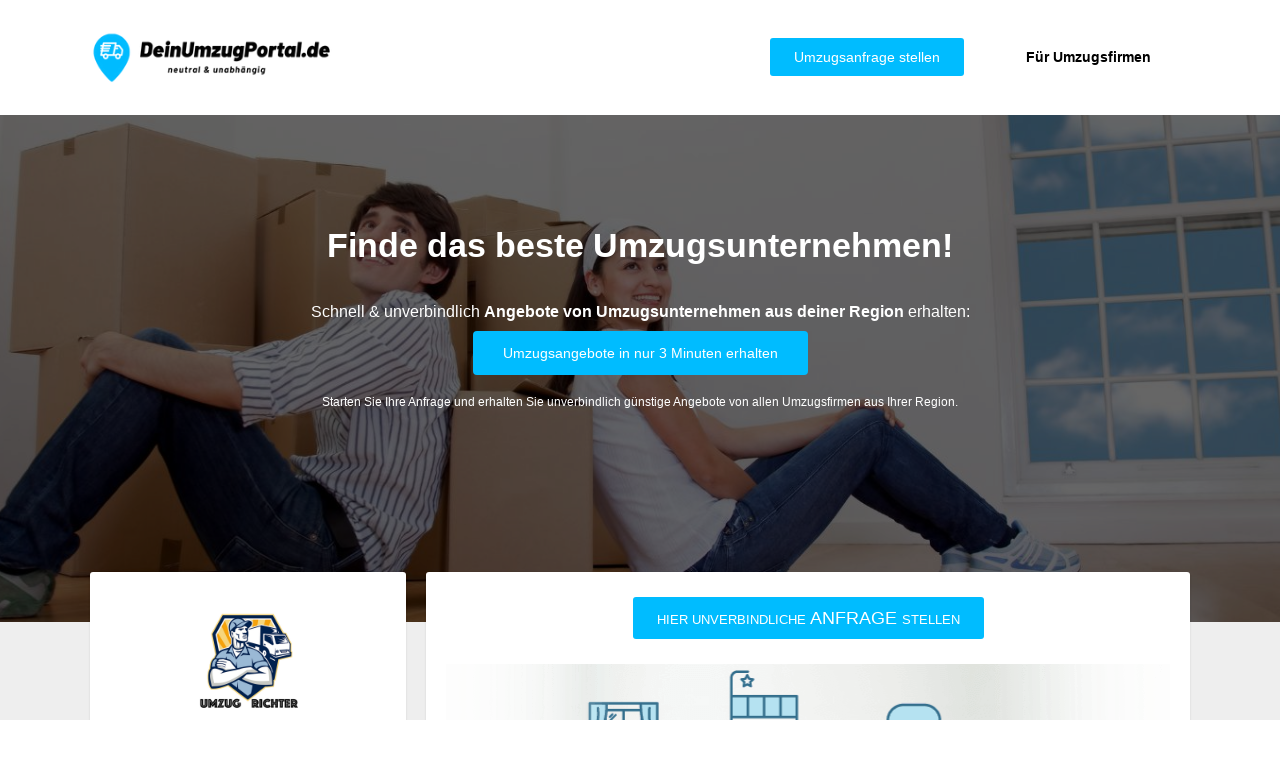

--- FILE ---
content_type: text/html; charset=UTF-8
request_url: https://deinumzugportal.de/firma/umzug-richter/
body_size: 28572
content:
<!doctype html>
<html lang="de">
<head>
	<meta charset="UTF-8">
		<meta name="viewport" content="width=device-width, initial-scale=1">
	<link rel="profile" href="https://gmpg.org/xfn/11">
	<title>Umzug Richter aus Nürnberg | DeinUmzugPortal.de</title><style id="rocket-critical-css">:root{--wp--preset--font-size--normal:16px;--wp--preset--font-size--huge:42px}.screen-reader-text{border:0;clip:rect(1px,1px,1px,1px);clip-path:inset(50%);height:1px;margin:-1px;overflow:hidden;padding:0;position:absolute;width:1px;word-wrap:normal!important}html{line-height:1.15;-webkit-text-size-adjust:100%}*,:after,:before{-webkit-box-sizing:border-box;box-sizing:border-box}body{margin:0;font-family:-apple-system,BlinkMacSystemFont,Segoe UI,Roboto,Helvetica Neue,Arial,Noto Sans,sans-serif,Apple Color Emoji,Segoe UI Emoji,Segoe UI Symbol,Noto Color Emoji;font-size:1rem;font-weight:400;line-height:1.5;color:#333;background-color:#fff;-webkit-font-smoothing:antialiased;-moz-osx-font-smoothing:grayscale}p{margin-top:0;margin-bottom:.9rem}a{background-color:transparent;text-decoration:none;color:#c36}b{font-weight:bolder}img{border-style:none;height:auto;max-width:100%}input{font-family:inherit;font-size:1rem;line-height:1.5;margin:0}input{overflow:visible}::-webkit-file-upload-button{-webkit-appearance:button;font:inherit}.screen-reader-text{clip:rect(1px,1px,1px,1px);height:1px;overflow:hidden;position:absolute!important;width:1px;word-wrap:normal!important}.site-navigation{grid-area:nav-menu;display:-webkit-box;display:-ms-flexbox;display:flex;-webkit-box-align:center;-ms-flex-align:center;align-items:center;-webkit-box-flex:1;-ms-flex-positive:1;flex-grow:1}.elementor-column-gap-default>.elementor-row>.elementor-column>.elementor-element-populated>.elementor-widget-wrap{padding:10px}@media (max-width:767px){.elementor-column{width:100%}}.elementor-screen-only,.screen-reader-text{position:absolute;top:-10000em;width:1px;height:1px;margin:-1px;padding:0;overflow:hidden;clip:rect(0,0,0,0);border:0}.elementor-clearfix:after{content:"";display:block;clear:both;width:0;height:0}.elementor{-webkit-hyphens:manual;hyphens:manual}.elementor *,.elementor :after,.elementor :before{box-sizing:border-box}.elementor a{box-shadow:none;text-decoration:none}.elementor img{height:auto;max-width:100%;border:none;border-radius:0;box-shadow:none}.elementor .elementor-background-overlay{height:100%;width:100%;top:0;left:0;position:absolute}.elementor-element{--flex-direction:initial;--flex-wrap:initial;--justify-content:initial;--align-items:initial;--align-content:initial;--gap:initial;--flex-basis:initial;--flex-grow:initial;--flex-shrink:initial;--order:initial;--align-self:initial;flex-basis:var(--flex-basis);flex-grow:var(--flex-grow);flex-shrink:var(--flex-shrink);order:var(--order);align-self:var(--align-self)}.elementor-align-center{text-align:center}.elementor-align-center .elementor-button{width:auto}.elementor-align-right{text-align:right}.elementor-align-right .elementor-button{width:auto}:root{--page-title-display:block}.elementor-section{position:relative}.elementor-section .elementor-container{display:flex;margin-right:auto;margin-left:auto;position:relative}@media (max-width:1024px){.elementor-section .elementor-container{flex-wrap:wrap}}.elementor-section.elementor-section-boxed>.elementor-container{max-width:1140px}.elementor-section.elementor-section-stretched{position:relative;width:100%}.elementor-section.elementor-section-items-middle>.elementor-container{align-items:center}.elementor-row{width:100%;display:flex}@media (max-width:1024px){.elementor-row{flex-wrap:wrap}}.elementor-widget-wrap{position:relative;width:100%;flex-wrap:wrap;align-content:flex-start}.elementor:not(.elementor-bc-flex-widget) .elementor-widget-wrap{display:flex}.elementor-widget-wrap>.elementor-element{width:100%}.elementor-widget{position:relative}.elementor-widget:not(:last-child){margin-bottom:20px}.elementor-column{position:relative;min-height:1px;display:flex}.elementor-column-wrap{width:100%;position:relative;display:flex}@media (min-width:768px){.elementor-column.elementor-col-33{width:33.333%}.elementor-column.elementor-col-50{width:50%}.elementor-column.elementor-col-100{width:100%}}@media (max-width:767px){.elementor-column{width:100%}}.elementor-button{display:inline-block;line-height:1;background-color:#818a91;font-size:15px;padding:12px 24px;border-radius:3px;color:#fff;fill:#fff;text-align:center}.elementor-button:visited{color:#fff}.elementor-button-content-wrapper{display:flex;justify-content:center}.elementor-button-text{flex-grow:1;order:10;display:inline-block}.elementor-button.elementor-size-md{font-size:16px;padding:15px 30px;border-radius:4px}.elementor-button span{text-decoration:inherit}@media (max-width:767px){.elementor .elementor-hidden-mobile{display:none}}.elementor-heading-title{padding:0;margin:0;line-height:1}.elementor-widget-heading .elementor-heading-title[class*=elementor-size-]>a{color:inherit;font-size:inherit;line-height:inherit}.elementor-widget-image{text-align:center}.elementor-widget-image a{display:inline-block}.elementor-widget-image img{vertical-align:middle;display:inline-block}.elementor-kit-4{--e-global-color-primary:#000000;--e-global-color-secondary:#54595F;--e-global-color-text:#7A7A7A;--e-global-color-accent:#00BCFF;--e-global-color-1f55941:#FFFFFF;--e-global-color-66011a3:#FF8500;--e-global-typography-primary-font-family:"Open Sans";--e-global-typography-primary-font-weight:600;--e-global-typography-secondary-font-family:"Open Sans";--e-global-typography-secondary-font-weight:400;--e-global-typography-text-font-family:"Open Sans";--e-global-typography-text-font-weight:400;--e-global-typography-accent-font-family:"Open Sans";--e-global-typography-accent-font-weight:500;color:#000000}body{overflow-x:inherit!important}.elementor a,.elementor a:link{text-decoration:inherit!important}.elementor-kit-4 .elementor-button{background-color:#136782}.elementor-section.elementor-section-boxed>.elementor-container{max-width:1140px}.elementor-widget:not(:last-child){margin-bottom:20px}.elementor-element{--widgets-spacing:20px}@media (max-width:1024px){.elementor-section.elementor-section-boxed>.elementor-container{max-width:1024px}}@media (max-width:767px){.elementor-section.elementor-section-boxed>.elementor-container{max-width:767px}}.elementor-location-header:before{content:"";display:table;clear:both}.ob-has-background-overlay>.elementor-widget-container{position:relative}.ob-has-background-overlay>.elementor-widget-container:before{content:"";position:absolute;top:0;left:0;width:100%;height:100%;z-index:-1}.ob-has-background-overlay>.elementor-widget-container:after{content:"";position:absolute;top:0;left:0;width:100%;height:100%;z-index:-1}.ob-is-breaking-bad.elementor-top-section>.elementor-container>.elementor-row,.ob-is-breaking-bad.elementor-inner-section>.elementor-container>.elementor-row,.ob-is-breaking-bad.elementor-top-section>.elementor-container,.ob-is-breaking-bad.elementor-inner-section>.elementor-container{flex-wrap:wrap}.elementor-widget-image,.elementor-widget-image>div,.elementor-widget-image img{line-height:0}.she-header-yes{-webkit-transform:all 0.4 sease-in-out,height 0.4s ease-in-out,background-color 0.4s ease-in-out,border-bottom-width 0.4s ease-in-out,border-bottom-color 0.4s ease-in-out!important;-moz-transform:all 0.4 sease-in-out,height 0.4s ease-in-out,background-color 0.4s ease-in-out,border-bottom-width 0.4s ease-in-out,border-bottom-color 0.4s ease-in-out!important;-ms-transform:all 0.4 sease-in-out,height 0.4s ease-in-out,background-color 0.4s ease-in-out,border-bottom-width 0.4s ease-in-out,border-bottom-color 0.4s ease-in-out!important;-o-transform:all 0.4 sease-in-out,height 0.4s ease-in-out,background-color 0.4s ease-in-out,border-bottom-width 0.4s ease-in-out,border-bottom-color 0.4s ease-in-out!important;transform:all 0.4 sease-in-out,height 0.4s ease-in-out,background-color 0.4s ease-in-out,border-bottom-width 0.4s ease-in-out,border-bottom-color 0.4s ease-in-out!important}.elementor-widget-heading .elementor-heading-title{color:var(--e-global-color-primary);font-family:var(--e-global-typography-primary-font-family),Sans-serif;font-weight:var(--e-global-typography-primary-font-weight)}.elementor-widget-text-editor{color:var(--e-global-color-text);font-family:var(--e-global-typography-text-font-family),Sans-serif;font-weight:var(--e-global-typography-text-font-weight)}.elementor-widget-button .elementor-button{font-family:var(--e-global-typography-accent-font-family),Sans-serif;font-weight:var(--e-global-typography-accent-font-weight);background-color:var(--e-global-color-accent)}.elementor-344 .elementor-element.elementor-element-b1eed20.ob-is-breaking-bad>.elementor-container>.elementor-row,.elementor-344 .elementor-element.elementor-element-b1eed20.ob-is-breaking-bad>.elementor-container{justify-content:flex-start!important;flex-direction:row}.elementor-344 .elementor-element.elementor-element-6cc2bfc.elementor-column{align-self:inherit}.elementor-344 .elementor-element.elementor-element-47ee959.ob-is-breaking-bad>.elementor-container>.elementor-row,.elementor-344 .elementor-element.elementor-element-47ee959.ob-is-breaking-bad>.elementor-container{justify-content:flex-start!important;flex-direction:row}.elementor-344 .elementor-element.elementor-element-ca32609.elementor-column{align-self:inherit}.elementor-344 .elementor-element.elementor-element-57ddc99.ob-is-breaking-bad>.elementor-container>.elementor-row,.elementor-344 .elementor-element.elementor-element-57ddc99.ob-is-breaking-bad>.elementor-container{justify-content:flex-start!important;flex-direction:row}.elementor-344 .elementor-element.elementor-element-57ddc99:not(.elementor-motion-effects-element-type-background){background-color:#EEEEEE}.elementor-344 .elementor-element.elementor-element-57ddc99{margin-top:-100px;margin-bottom:0px}.elementor-344 .elementor-element.elementor-element-294907b.elementor-column{align-self:inherit}.elementor-344 .elementor-element.elementor-element-a4254f4.ob-is-breaking-bad>.elementor-container>.elementor-row,.elementor-344 .elementor-element.elementor-element-a4254f4.ob-is-breaking-bad>.elementor-container{justify-content:flex-start!important;flex-direction:row}.elementor-344 .elementor-element.elementor-element-a4254f4.ob-is-breaking-bad.ob-bb-inner>.elementor-container>.elementor-row,.elementor-344 .elementor-element.elementor-element-a4254f4.ob-is-breaking-bad.ob-bb-inner>.elementor-container{justify-content:flex-start!important;flex-direction:row}.elementor-344 .elementor-element.elementor-element-a4254f4.ob-is-breaking-bad.ob-bb-inner{width:100%;flex:unset;align-self:inherit}.elementor-344 .elementor-element.elementor-element-5d02280.elementor-column{align-self:inherit}.elementor-344 .elementor-element.elementor-element-ab71408>.elementor-container{min-height:400px}.elementor-344 .elementor-element.elementor-element-ab71408.ob-is-breaking-bad>.elementor-container>.elementor-row,.elementor-344 .elementor-element.elementor-element-ab71408.ob-is-breaking-bad>.elementor-container{justify-content:flex-start!important;flex-direction:row}.elementor-344 .elementor-element.elementor-element-ab71408.ob-is-breaking-bad.ob-bb-inner>.elementor-container>.elementor-row,.elementor-344 .elementor-element.elementor-element-ab71408.ob-is-breaking-bad.ob-bb-inner>.elementor-container{justify-content:flex-start!important;flex-direction:row}.elementor-344 .elementor-element.elementor-element-ab71408.ob-is-breaking-bad.ob-bb-inner{width:100%;flex:unset;align-self:inherit}.elementor-344 .elementor-element.elementor-element-ab71408:not(.elementor-motion-effects-element-type-background){background-color:var(--e-global-color-1f55941)}.elementor-344 .elementor-element.elementor-element-ab71408{border-radius:3px 3px 3px 3px}.elementor-344 .elementor-element.elementor-element-ab71408{padding:10px 10px 10px 10px;z-index:5}.elementor-344 .elementor-element.elementor-element-8030538.elementor-column{align-self:inherit}.elementor-344 .elementor-element.elementor-element-8030538>.elementor-element-populated{margin:0px 0px 0px 0px;--e-column-margin-right:0px;--e-column-margin-left:0px}.elementor-344 .elementor-element.elementor-element-1ea96cb img{width:100%;height:100px;object-fit:contain}.elementor-344 .elementor-element.elementor-element-1ea96cb>.elementor-widget-container{margin:1em 0em 1em 0em}.elementor-344 .elementor-element.elementor-element-ad78543>.elementor-container>.elementor-row>.elementor-column>.elementor-column-wrap>.elementor-widget-wrap{align-content:center;align-items:center}.elementor-344 .elementor-element.elementor-element-ad78543.ob-is-breaking-bad>.elementor-container>.elementor-row,.elementor-344 .elementor-element.elementor-element-ad78543.ob-is-breaking-bad>.elementor-container{justify-content:flex-start!important;flex-direction:row}.elementor-344 .elementor-element.elementor-element-ad78543.ob-is-breaking-bad.ob-bb-inner>.elementor-container>.elementor-row,.elementor-344 .elementor-element.elementor-element-ad78543.ob-is-breaking-bad.ob-bb-inner>.elementor-container{justify-content:flex-start!important;flex-direction:row}.elementor-344 .elementor-element.elementor-element-ad78543.ob-is-breaking-bad.ob-bb-inner{width:100%;flex:unset;align-self:inherit}.elementor-344 .elementor-element.elementor-element-3286b4f.elementor-column{align-self:inherit}.elementor-344 .elementor-element.elementor-element-61382dc.elementor-column{align-self:inherit}.elementor-344 .elementor-element.elementor-element-5923f81.elementor-column{align-self:inherit}.elementor-344 .elementor-element.elementor-element-ed3b38c>.elementor-container{min-height:400px}.elementor-344 .elementor-element.elementor-element-ed3b38c.ob-is-breaking-bad>.elementor-container>.elementor-row,.elementor-344 .elementor-element.elementor-element-ed3b38c.ob-is-breaking-bad>.elementor-container{justify-content:flex-start!important;flex-direction:row}.elementor-344 .elementor-element.elementor-element-ed3b38c.ob-is-breaking-bad.ob-bb-inner>.elementor-container>.elementor-row,.elementor-344 .elementor-element.elementor-element-ed3b38c.ob-is-breaking-bad.ob-bb-inner>.elementor-container{justify-content:flex-start!important;flex-direction:row}.elementor-344 .elementor-element.elementor-element-ed3b38c.ob-is-breaking-bad.ob-bb-inner{width:100%;flex:unset;align-self:inherit}.elementor-344 .elementor-element.elementor-element-ed3b38c:not(.elementor-motion-effects-element-type-background){background-color:var(--e-global-color-1f55941)}.elementor-344 .elementor-element.elementor-element-ed3b38c{border-radius:3px 3px 3px 3px}.elementor-344 .elementor-element.elementor-element-ed3b38c{padding:10px 10px 10px 10px;z-index:5}.elementor-344 .elementor-element.elementor-element-5fef258.elementor-column{align-self:inherit}.elementor-344 .elementor-element.elementor-element-ac98301 .elementor-button{font-family:"Open Sans",Sans-serif;font-size:18px;font-weight:500;text-transform:uppercase}.elementor-344 .elementor-element.elementor-element-ac98301>.elementor-widget-container{margin:5px 0px 5px 0px}.elementor-344 .elementor-element.elementor-element-1bb8473 img{width:100%;height:250px;object-fit:cover}@media (min-width:768px){.elementor-344 .elementor-element.elementor-element-5d02280{width:30%}.elementor-344 .elementor-element.elementor-element-3286b4f{width:20%}.elementor-344 .elementor-element.elementor-element-61382dc{width:80%}.elementor-344 .elementor-element.elementor-element-5923f81{width:70%}}@media (max-width:1024px) and (min-width:768px){.elementor-344 .elementor-element.elementor-element-3286b4f{width:100%}.elementor-344 .elementor-element.elementor-element-61382dc{width:100%}}.elementor-344 .elementor-element.elementor-element-ab71408{box-shadow:0 1px 3px rgb(0 0 0 / 4%),0 1px 2px rgb(0 0 0 / 9%)}.elementor-344 .elementor-element.elementor-element-ed3b38c{box-shadow:0 1px 3px rgb(0 0 0 / 4%),0 1px 2px rgb(0 0 0 / 9%)}.elementor-27 .elementor-element.elementor-element-775c6d2>.elementor-container{min-height:115px}.elementor-27 .elementor-element.elementor-element-775c6d2.ob-is-breaking-bad>.elementor-container>.elementor-row,.elementor-27 .elementor-element.elementor-element-775c6d2.ob-is-breaking-bad>.elementor-container{justify-content:flex-start!important;flex-direction:row}.elementor-27 .elementor-element.elementor-element-775c6d2:not(.elementor-motion-effects-element-type-background){background-color:#FFFFFF}.elementor-27 .elementor-element.elementor-element-775c6d2{z-index:1000}.elementor-27 .elementor-element.elementor-element-368bc6d.elementor-column{align-self:inherit}.elementor-27 .elementor-element.elementor-element-81070f8>.elementor-container>.elementor-row>.elementor-column>.elementor-column-wrap>.elementor-widget-wrap{align-content:center;align-items:center}.elementor-27 .elementor-element.elementor-element-81070f8.ob-is-breaking-bad>.elementor-container>.elementor-row,.elementor-27 .elementor-element.elementor-element-81070f8.ob-is-breaking-bad>.elementor-container{justify-content:flex-start!important;flex-direction:row}.elementor-27 .elementor-element.elementor-element-81070f8.ob-is-breaking-bad.ob-bb-inner>.elementor-container>.elementor-row,.elementor-27 .elementor-element.elementor-element-81070f8.ob-is-breaking-bad.ob-bb-inner>.elementor-container{justify-content:flex-start!important;flex-direction:row}.elementor-27 .elementor-element.elementor-element-81070f8.ob-is-breaking-bad.ob-bb-inner{width:100%;flex:unset;align-self:inherit}.elementor-27 .elementor-element.elementor-element-05940d6.elementor-column{align-self:inherit}.elementor-27 .elementor-element.elementor-element-8e9ed50.elementor-column{align-self:inherit}.elementor-27 .elementor-element.elementor-element-68682dd .elementor-button{font-family:"Open Sans",Sans-serif;font-size:14px;font-weight:500;background-color:var(--e-global-color-accent)}.elementor-27 .elementor-element.elementor-element-389505b.elementor-column{align-self:inherit}.elementor-27 .elementor-element.elementor-element-663b606{text-align:center}.elementor-27 .elementor-element.elementor-element-663b606 .elementor-heading-title{color:#000000;font-family:"Open Sans",Sans-serif;font-size:14px;font-weight:600}.elementor-27 .elementor-element.elementor-element-663b606 .elementor-widget-container{text-indent:0px;mix-blend-mode:inherit}.elementor-27 .elementor-element.elementor-element-663b606>.elementor-widget-container{padding:10px 10px 10px 10px;border-radius:5px 5px 5px 5px}@media (min-width:768px){.elementor-27 .elementor-element.elementor-element-05940d6{width:25%}.elementor-27 .elementor-element.elementor-element-8e9ed50{width:54.332%}.elementor-27 .elementor-element.elementor-element-389505b{width:20%}}@media (max-width:1024px) and (min-width:768px){.elementor-27 .elementor-element.elementor-element-8e9ed50{width:50%}.elementor-27 .elementor-element.elementor-element-389505b{width:25%}}@media (max-width:767px){.elementor-27 .elementor-element.elementor-element-05940d6{width:50%}.elementor-27 .elementor-element.elementor-element-8e9ed50{width:50%}.elementor-27 .elementor-element.elementor-element-68682dd .elementor-button{font-size:13px}}.elementor-792 .elementor-element.elementor-element-23d2769b>.elementor-container{min-height:85vh}.elementor-792 .elementor-element.elementor-element-23d2769b.ob-is-breaking-bad>.elementor-container>.elementor-row,.elementor-792 .elementor-element.elementor-element-23d2769b.ob-is-breaking-bad>.elementor-container{justify-content:flex-start!important;flex-direction:row}.elementor-792 .elementor-element.elementor-element-23d2769b:not(.elementor-motion-effects-element-type-background){background-image:url("http://dein-umzugsportal.de/wp-content/uploads/2022/12/background.jpeg");background-position:center center;background-repeat:no-repeat;background-size:cover}.elementor-792 .elementor-element.elementor-element-23d2769b>.elementor-background-overlay{background-color:#000000;opacity:0.6}.elementor-792 .elementor-element.elementor-element-23d2769b{margin-top:-115px;margin-bottom:0px;z-index:2}.elementor-792 .elementor-element.elementor-element-242e25c3.elementor-column{align-self:inherit}.elementor-792 .elementor-element.elementor-element-70b9cde7{text-align:center}.elementor-792 .elementor-element.elementor-element-70b9cde7 .elementor-heading-title{color:#FFFFFF;font-family:"Open Sans",Sans-serif;font-size:34px;font-weight:700;line-height:1.3em}.elementor-792 .elementor-element.elementor-element-70b9cde7 .elementor-widget-container{text-indent:0px;mix-blend-mode:inherit}.elementor-792 .elementor-element.elementor-element-6a6ec361{text-align:center;color:#FFFFFF;font-family:"Open Sans",Sans-serif;font-weight:400;line-height:1.3em}.elementor-792 .elementor-element.elementor-element-6a6ec361 .elementor-widget-container{text-indent:0px;mix-blend-mode:inherit}.elementor-792 .elementor-element.elementor-element-6a6ec361>.elementor-widget-container{margin:015px 0px 0px 0px}.elementor-792 .elementor-element.elementor-element-21773c6 .elementor-button{font-family:"Open Sans",Sans-serif;font-size:14px;font-weight:300}.elementor-792 .elementor-element.elementor-element-21773c6>.elementor-widget-container{margin:-25px 0px 0px 0px}.elementor-792 .elementor-element.elementor-element-67496067{text-align:center}.elementor-792 .elementor-element.elementor-element-67496067 .elementor-heading-title{color:#FFFFFF;font-family:"Open Sans",Sans-serif;font-size:12px;font-weight:300;line-height:1.2em}.elementor-792 .elementor-element.elementor-element-67496067 .elementor-widget-container{text-indent:0px;mix-blend-mode:inherit}@media (max-width:767px){.elementor-792 .elementor-element.elementor-element-242e25c3.elementor-column.elementor-element[data-element_type="column"]>.elementor-column-wrap.elementor-element-populated>.elementor-widget-wrap{align-content:center;align-items:center}.elementor-792 .elementor-element.elementor-element-242e25c3.elementor-column>.elementor-column-wrap>.elementor-widget-wrap{justify-content:center}.elementor-792 .elementor-element.elementor-element-242e25c3>.elementor-element-populated>.elementor-widget-wrap{padding:10em 0em 10em 0em}}</style><link rel="preload" href="https://deinumzugportal.de/wp-content/cache/min/1/e1f25d7de5058898f2a01103a9753402.css" data-rocket-async="style" as="style" onload="this.onload=null;this.rel='stylesheet'" media="all" data-minify="1" />
	<style>img:is([sizes="auto" i], [sizes^="auto," i]) { contain-intrinsic-size: 3000px 1500px }</style>
	<meta name="dc.title" content="Umzug Richter aus Nürnberg | DeinUmzugPortal.de">
<meta name="dc.description" content="Umzug Richter aus Nürnberg, +4915167808041 | 4.9 von 5 Sternen - Ø aus  Kundenbewertungen! ▶ Alle Bewertungen &amp; Erfahrungen hier!">
<meta name="dc.relation" content="https://deinumzugportal.de/firma/umzug-richter/">
<meta name="dc.source" content="https://deinumzugportal.de/">
<meta name="dc.language" content="de_DE">
<meta name="description" content="Umzug Richter aus Nürnberg, +4915167808041 | 4.9 von 5 Sternen - Ø aus  Kundenbewertungen! ▶ Alle Bewertungen &amp; Erfahrungen hier!">
<meta name="thumbnail" content="https://deinumzugportal.de/wp-content/uploads/2022/12/Umzugrichter-150x150.jpg">
<meta name="robots" content="index, follow">
<meta name="googlebot" content="index, follow, max-snippet:-1, max-image-preview:large, max-video-preview:-1">
<meta name="bingbot" content="index, follow, max-snippet:-1, max-image-preview:large, max-video-preview:-1">
<link rel="canonical" href="https://deinumzugportal.de/firma/umzug-richter/">
<meta property="og:url" content="https://deinumzugportal.de/firma/umzug-richter/">
<meta property="og:site_name" content="Dein UmzugPortal">
<meta property="og:locale" content="de_DE">
<meta property="og:type" content="article">
<meta property="og:title" content="Umzug Richter aus Nürnberg | DeinUmzugPortal.de">
<meta property="og:description" content="Umzug Richter aus Nürnberg, +4915167808041 | 4.9 von 5 Sternen - Ø aus  Kundenbewertungen! ▶ Alle Bewertungen &amp; Erfahrungen hier!">
<meta property="og:image" content="https://deinumzugportal.de/wp-content/uploads/2022/12/Umzugrichter.jpg">
<meta property="og:image:secure_url" content="https://deinumzugportal.de/wp-content/uploads/2022/12/Umzugrichter.jpg">
<meta property="og:image:width" content="500">
<meta property="og:image:height" content="500">
<meta name="twitter:card" content="summary">
<meta name="twitter:title" content="Umzug Richter aus Nürnberg | DeinUmzugPortal.de">
<meta name="twitter:description" content="Umzug Richter aus Nürnberg, +4915167808041 | 4.9 von 5 Sternen - Ø aus  Kundenbewertungen! ▶ Alle Bewertungen &amp; Erfahrungen hier!">
<meta name="twitter:image" content="https://deinumzugportal.de/wp-content/uploads/2022/12/Umzugrichter.jpg">
<link rel="alternate" type="application/rss+xml" title="Dein UmzugPortal &raquo; Feed" href="https://deinumzugportal.de/feed/" />
<link rel="alternate" type="application/rss+xml" title="Dein UmzugPortal &raquo; Kommentar-Feed" href="https://deinumzugportal.de/comments/feed/" />

<style id='wp-emoji-styles-inline-css'>

	img.wp-smiley, img.emoji {
		display: inline !important;
		border: none !important;
		box-shadow: none !important;
		height: 1em !important;
		width: 1em !important;
		margin: 0 0.07em !important;
		vertical-align: -0.1em !important;
		background: none !important;
		padding: 0 !important;
	}
</style>

<style id='classic-theme-styles-inline-css'>
/*! This file is auto-generated */
.wp-block-button__link{color:#fff;background-color:#32373c;border-radius:9999px;box-shadow:none;text-decoration:none;padding:calc(.667em + 2px) calc(1.333em + 2px);font-size:1.125em}.wp-block-file__button{background:#32373c;color:#fff;text-decoration:none}
</style>

<style id='wpseopress-local-business-style-inline-css'>
span.wp-block-wpseopress-local-business-field{margin-right:8px}

</style>
<style id='global-styles-inline-css'>
:root{--wp--preset--aspect-ratio--square: 1;--wp--preset--aspect-ratio--4-3: 4/3;--wp--preset--aspect-ratio--3-4: 3/4;--wp--preset--aspect-ratio--3-2: 3/2;--wp--preset--aspect-ratio--2-3: 2/3;--wp--preset--aspect-ratio--16-9: 16/9;--wp--preset--aspect-ratio--9-16: 9/16;--wp--preset--color--black: #000000;--wp--preset--color--cyan-bluish-gray: #abb8c3;--wp--preset--color--white: #ffffff;--wp--preset--color--pale-pink: #f78da7;--wp--preset--color--vivid-red: #cf2e2e;--wp--preset--color--luminous-vivid-orange: #ff6900;--wp--preset--color--luminous-vivid-amber: #fcb900;--wp--preset--color--light-green-cyan: #7bdcb5;--wp--preset--color--vivid-green-cyan: #00d084;--wp--preset--color--pale-cyan-blue: #8ed1fc;--wp--preset--color--vivid-cyan-blue: #0693e3;--wp--preset--color--vivid-purple: #9b51e0;--wp--preset--gradient--vivid-cyan-blue-to-vivid-purple: linear-gradient(135deg,rgba(6,147,227,1) 0%,rgb(155,81,224) 100%);--wp--preset--gradient--light-green-cyan-to-vivid-green-cyan: linear-gradient(135deg,rgb(122,220,180) 0%,rgb(0,208,130) 100%);--wp--preset--gradient--luminous-vivid-amber-to-luminous-vivid-orange: linear-gradient(135deg,rgba(252,185,0,1) 0%,rgba(255,105,0,1) 100%);--wp--preset--gradient--luminous-vivid-orange-to-vivid-red: linear-gradient(135deg,rgba(255,105,0,1) 0%,rgb(207,46,46) 100%);--wp--preset--gradient--very-light-gray-to-cyan-bluish-gray: linear-gradient(135deg,rgb(238,238,238) 0%,rgb(169,184,195) 100%);--wp--preset--gradient--cool-to-warm-spectrum: linear-gradient(135deg,rgb(74,234,220) 0%,rgb(151,120,209) 20%,rgb(207,42,186) 40%,rgb(238,44,130) 60%,rgb(251,105,98) 80%,rgb(254,248,76) 100%);--wp--preset--gradient--blush-light-purple: linear-gradient(135deg,rgb(255,206,236) 0%,rgb(152,150,240) 100%);--wp--preset--gradient--blush-bordeaux: linear-gradient(135deg,rgb(254,205,165) 0%,rgb(254,45,45) 50%,rgb(107,0,62) 100%);--wp--preset--gradient--luminous-dusk: linear-gradient(135deg,rgb(255,203,112) 0%,rgb(199,81,192) 50%,rgb(65,88,208) 100%);--wp--preset--gradient--pale-ocean: linear-gradient(135deg,rgb(255,245,203) 0%,rgb(182,227,212) 50%,rgb(51,167,181) 100%);--wp--preset--gradient--electric-grass: linear-gradient(135deg,rgb(202,248,128) 0%,rgb(113,206,126) 100%);--wp--preset--gradient--midnight: linear-gradient(135deg,rgb(2,3,129) 0%,rgb(40,116,252) 100%);--wp--preset--font-size--small: 13px;--wp--preset--font-size--medium: 20px;--wp--preset--font-size--large: 36px;--wp--preset--font-size--x-large: 42px;--wp--preset--spacing--20: 0.44rem;--wp--preset--spacing--30: 0.67rem;--wp--preset--spacing--40: 1rem;--wp--preset--spacing--50: 1.5rem;--wp--preset--spacing--60: 2.25rem;--wp--preset--spacing--70: 3.38rem;--wp--preset--spacing--80: 5.06rem;--wp--preset--shadow--natural: 6px 6px 9px rgba(0, 0, 0, 0.2);--wp--preset--shadow--deep: 12px 12px 50px rgba(0, 0, 0, 0.4);--wp--preset--shadow--sharp: 6px 6px 0px rgba(0, 0, 0, 0.2);--wp--preset--shadow--outlined: 6px 6px 0px -3px rgba(255, 255, 255, 1), 6px 6px rgba(0, 0, 0, 1);--wp--preset--shadow--crisp: 6px 6px 0px rgba(0, 0, 0, 1);}:where(.is-layout-flex){gap: 0.5em;}:where(.is-layout-grid){gap: 0.5em;}body .is-layout-flex{display: flex;}.is-layout-flex{flex-wrap: wrap;align-items: center;}.is-layout-flex > :is(*, div){margin: 0;}body .is-layout-grid{display: grid;}.is-layout-grid > :is(*, div){margin: 0;}:where(.wp-block-columns.is-layout-flex){gap: 2em;}:where(.wp-block-columns.is-layout-grid){gap: 2em;}:where(.wp-block-post-template.is-layout-flex){gap: 1.25em;}:where(.wp-block-post-template.is-layout-grid){gap: 1.25em;}.has-black-color{color: var(--wp--preset--color--black) !important;}.has-cyan-bluish-gray-color{color: var(--wp--preset--color--cyan-bluish-gray) !important;}.has-white-color{color: var(--wp--preset--color--white) !important;}.has-pale-pink-color{color: var(--wp--preset--color--pale-pink) !important;}.has-vivid-red-color{color: var(--wp--preset--color--vivid-red) !important;}.has-luminous-vivid-orange-color{color: var(--wp--preset--color--luminous-vivid-orange) !important;}.has-luminous-vivid-amber-color{color: var(--wp--preset--color--luminous-vivid-amber) !important;}.has-light-green-cyan-color{color: var(--wp--preset--color--light-green-cyan) !important;}.has-vivid-green-cyan-color{color: var(--wp--preset--color--vivid-green-cyan) !important;}.has-pale-cyan-blue-color{color: var(--wp--preset--color--pale-cyan-blue) !important;}.has-vivid-cyan-blue-color{color: var(--wp--preset--color--vivid-cyan-blue) !important;}.has-vivid-purple-color{color: var(--wp--preset--color--vivid-purple) !important;}.has-black-background-color{background-color: var(--wp--preset--color--black) !important;}.has-cyan-bluish-gray-background-color{background-color: var(--wp--preset--color--cyan-bluish-gray) !important;}.has-white-background-color{background-color: var(--wp--preset--color--white) !important;}.has-pale-pink-background-color{background-color: var(--wp--preset--color--pale-pink) !important;}.has-vivid-red-background-color{background-color: var(--wp--preset--color--vivid-red) !important;}.has-luminous-vivid-orange-background-color{background-color: var(--wp--preset--color--luminous-vivid-orange) !important;}.has-luminous-vivid-amber-background-color{background-color: var(--wp--preset--color--luminous-vivid-amber) !important;}.has-light-green-cyan-background-color{background-color: var(--wp--preset--color--light-green-cyan) !important;}.has-vivid-green-cyan-background-color{background-color: var(--wp--preset--color--vivid-green-cyan) !important;}.has-pale-cyan-blue-background-color{background-color: var(--wp--preset--color--pale-cyan-blue) !important;}.has-vivid-cyan-blue-background-color{background-color: var(--wp--preset--color--vivid-cyan-blue) !important;}.has-vivid-purple-background-color{background-color: var(--wp--preset--color--vivid-purple) !important;}.has-black-border-color{border-color: var(--wp--preset--color--black) !important;}.has-cyan-bluish-gray-border-color{border-color: var(--wp--preset--color--cyan-bluish-gray) !important;}.has-white-border-color{border-color: var(--wp--preset--color--white) !important;}.has-pale-pink-border-color{border-color: var(--wp--preset--color--pale-pink) !important;}.has-vivid-red-border-color{border-color: var(--wp--preset--color--vivid-red) !important;}.has-luminous-vivid-orange-border-color{border-color: var(--wp--preset--color--luminous-vivid-orange) !important;}.has-luminous-vivid-amber-border-color{border-color: var(--wp--preset--color--luminous-vivid-amber) !important;}.has-light-green-cyan-border-color{border-color: var(--wp--preset--color--light-green-cyan) !important;}.has-vivid-green-cyan-border-color{border-color: var(--wp--preset--color--vivid-green-cyan) !important;}.has-pale-cyan-blue-border-color{border-color: var(--wp--preset--color--pale-cyan-blue) !important;}.has-vivid-cyan-blue-border-color{border-color: var(--wp--preset--color--vivid-cyan-blue) !important;}.has-vivid-purple-border-color{border-color: var(--wp--preset--color--vivid-purple) !important;}.has-vivid-cyan-blue-to-vivid-purple-gradient-background{background: var(--wp--preset--gradient--vivid-cyan-blue-to-vivid-purple) !important;}.has-light-green-cyan-to-vivid-green-cyan-gradient-background{background: var(--wp--preset--gradient--light-green-cyan-to-vivid-green-cyan) !important;}.has-luminous-vivid-amber-to-luminous-vivid-orange-gradient-background{background: var(--wp--preset--gradient--luminous-vivid-amber-to-luminous-vivid-orange) !important;}.has-luminous-vivid-orange-to-vivid-red-gradient-background{background: var(--wp--preset--gradient--luminous-vivid-orange-to-vivid-red) !important;}.has-very-light-gray-to-cyan-bluish-gray-gradient-background{background: var(--wp--preset--gradient--very-light-gray-to-cyan-bluish-gray) !important;}.has-cool-to-warm-spectrum-gradient-background{background: var(--wp--preset--gradient--cool-to-warm-spectrum) !important;}.has-blush-light-purple-gradient-background{background: var(--wp--preset--gradient--blush-light-purple) !important;}.has-blush-bordeaux-gradient-background{background: var(--wp--preset--gradient--blush-bordeaux) !important;}.has-luminous-dusk-gradient-background{background: var(--wp--preset--gradient--luminous-dusk) !important;}.has-pale-ocean-gradient-background{background: var(--wp--preset--gradient--pale-ocean) !important;}.has-electric-grass-gradient-background{background: var(--wp--preset--gradient--electric-grass) !important;}.has-midnight-gradient-background{background: var(--wp--preset--gradient--midnight) !important;}.has-small-font-size{font-size: var(--wp--preset--font-size--small) !important;}.has-medium-font-size{font-size: var(--wp--preset--font-size--medium) !important;}.has-large-font-size{font-size: var(--wp--preset--font-size--large) !important;}.has-x-large-font-size{font-size: var(--wp--preset--font-size--x-large) !important;}
:where(.wp-block-post-template.is-layout-flex){gap: 1.25em;}:where(.wp-block-post-template.is-layout-grid){gap: 1.25em;}
:where(.wp-block-columns.is-layout-flex){gap: 2em;}:where(.wp-block-columns.is-layout-grid){gap: 2em;}
:root :where(.wp-block-pullquote){font-size: 1.5em;line-height: 1.6;}
</style>





















<style id='rocket-lazyload-inline-css'>
.rll-youtube-player{position:relative;padding-bottom:56.23%;height:0;overflow:hidden;max-width:100%;}.rll-youtube-player iframe{position:absolute;top:0;left:0;width:100%;height:100%;z-index:100;background:0 0}.rll-youtube-player img{bottom:0;display:block;left:0;margin:auto;max-width:100%;width:100%;position:absolute;right:0;top:0;border:none;height:auto;cursor:pointer;-webkit-transition:.4s all;-moz-transition:.4s all;transition:.4s all}.rll-youtube-player img:hover{-webkit-filter:brightness(75%)}.rll-youtube-player .play{height:72px;width:72px;left:50%;top:50%;margin-left:-36px;margin-top:-36px;position:absolute;background:url(https://deinumzugportal.de/wp-content/plugins/wp-rocket/assets/img/youtube.png) no-repeat;cursor:pointer}
</style>



<link rel="preconnect" href="https://fonts.gstatic.com/" crossorigin><script src="https://deinumzugportal.de/wp-includes/js/jquery/jquery.min.js?ver=3.7.1" id="jquery-core-js" defer></script>



<script id="ecs_ajax_load-js-extra">
var ecs_ajax_params = {"ajaxurl":"https:\/\/deinumzugportal.de\/wp-admin\/admin-ajax.php","posts":"{\"page\":0,\"firma\":\"umzug-richter\",\"post_type\":\"firma\",\"name\":\"umzug-richter\",\"error\":\"\",\"m\":\"\",\"p\":0,\"post_parent\":\"\",\"subpost\":\"\",\"subpost_id\":\"\",\"attachment\":\"\",\"attachment_id\":0,\"pagename\":\"\",\"page_id\":0,\"second\":\"\",\"minute\":\"\",\"hour\":\"\",\"day\":0,\"monthnum\":0,\"year\":0,\"w\":0,\"category_name\":\"\",\"tag\":\"\",\"cat\":\"\",\"tag_id\":\"\",\"author\":\"\",\"author_name\":\"\",\"feed\":\"\",\"tb\":\"\",\"paged\":0,\"meta_key\":\"\",\"meta_value\":\"\",\"preview\":\"\",\"s\":\"\",\"sentence\":\"\",\"title\":\"\",\"fields\":\"all\",\"menu_order\":\"\",\"embed\":\"\",\"category__in\":[],\"category__not_in\":[],\"category__and\":[],\"post__in\":[],\"post__not_in\":[],\"post_name__in\":[],\"tag__in\":[],\"tag__not_in\":[],\"tag__and\":[],\"tag_slug__in\":[],\"tag_slug__and\":[],\"post_parent__in\":[],\"post_parent__not_in\":[],\"author__in\":[],\"author__not_in\":[],\"search_columns\":[],\"ignore_sticky_posts\":false,\"suppress_filters\":false,\"cache_results\":true,\"update_post_term_cache\":true,\"update_menu_item_cache\":false,\"lazy_load_term_meta\":true,\"update_post_meta_cache\":true,\"posts_per_page\":10,\"nopaging\":false,\"comments_per_page\":\"50\",\"no_found_rows\":false,\"order\":\"DESC\"}"};
</script>


<link rel="https://api.w.org/" href="https://deinumzugportal.de/wp-json/" /><link rel="alternate" title="JSON" type="application/json" href="https://deinumzugportal.de/wp-json/wp/v2/firma/7619" /><link rel="EditURI" type="application/rsd+xml" title="RSD" href="https://deinumzugportal.de/xmlrpc.php?rsd" />
<meta name="generator" content="WordPress 6.8.2" />
<link rel='shortlink' href='https://deinumzugportal.de/?p=7619' />
<!-- Schema optimized by Schema Pro --><script type="application/ld+json">[]</script><!-- / Schema optimized by Schema Pro --><!-- Schema optimized by Schema Pro --><script type="application/ld+json">{"@context":"https://schema.org","@type":"ProfessionalService","name":"umzugrichter.de","image":{"@type":"ImageObject","url":"https://dein-umzugsportal.de/wp-content/uploads/2022/12/Umzugrichter.jpg","width":500,"height":500},"telephone":"+4915167808041","url":"https://dein-umzugsportal.de","address":{"@type":"PostalAddress","streetAddress":"Kinkelstraße 20","addressLocality":"Nürnberg","postalCode":"90482","addressRegion":"Nürnberg","addressCountry":"DE"},"aggregateRating":{"@type":"AggregateRating","ratingValue":"4.9","reviewCount":"16"},"openingHoursSpecification":[{"@type":"OpeningHoursSpecification","dayOfWeek":[""],"opens":"","closes":""}]}</script><!-- / Schema optimized by Schema Pro --><!-- site-navigation-element Schema optimized by Schema Pro --><script type="application/ld+json">{"@context":"https:\/\/schema.org","@graph":[{"@context":"https:\/\/schema.org","@type":"SiteNavigationElement","id":"site-navigation","name":"Umzugsanfrage senden: Finde das g\u00fcnstigste &#038; beste Umzugsunternehmen in deiner Region!","url":"https:\/\/deinumzugportal.de\/anfrage\/"},{"@context":"https:\/\/schema.org","@type":"SiteNavigationElement","id":"site-navigation","name":"Partner werden","url":"https:\/\/deinumzugportal.de\/partner-werden\/"}]}</script><!-- / site-navigation-element Schema optimized by Schema Pro --><!-- sitelink-search-box Schema optimized by Schema Pro --><script type="application/ld+json">{"@context":"https:\/\/schema.org","@type":"WebSite","name":"Dein-umzugsportal.de","url":"https:\/\/deinumzugportal.de","potentialAction":[{"@type":"SearchAction","target":"https:\/\/deinumzugportal.de\/?s={search_term_string}","query-input":"required name=search_term_string"}]}</script><!-- / sitelink-search-box Schema optimized by Schema Pro --><!-- breadcrumb Schema optimized by Schema Pro --><script type="application/ld+json">{"@context":"https:\/\/schema.org","@type":"BreadcrumbList","itemListElement":[{"@type":"ListItem","position":1,"item":{"@id":"https:\/\/deinumzugportal.de\/","name":"Home"}},{"@type":"ListItem","position":2,"item":{"@id":"https:\/\/deinumzugportal.de\/firma\/","name":"Firmen"}},{"@type":"ListItem","position":3,"item":{"@id":"https:\/\/deinumzugportal.de\/firma\/umzug-richter\/","name":"Umzug Richter"}}]}</script><!-- / breadcrumb Schema optimized by Schema Pro --><meta name="generator" content="Elementor 3.21.2; features: e_optimized_assets_loading, additional_custom_breakpoints; settings: css_print_method-external, google_font-enabled, font_display-auto">
			<style id="wpsp-style-frontend"></style>
			<link rel="icon" href="https://deinumzugportal.de/wp-content/uploads/2022/10/favicon-2.png" sizes="32x32" />
<link rel="icon" href="https://deinumzugportal.de/wp-content/uploads/2022/10/favicon-2.png" sizes="192x192" />
<link rel="apple-touch-icon" href="https://deinumzugportal.de/wp-content/uploads/2022/10/favicon-2.png" />
<meta name="msapplication-TileImage" content="https://deinumzugportal.de/wp-content/uploads/2022/10/favicon-2.png" />
<noscript><style id="rocket-lazyload-nojs-css">.rll-youtube-player, [data-lazy-src]{display:none !important;}</style></noscript><script>
/*! loadCSS rel=preload polyfill. [c]2017 Filament Group, Inc. MIT License */
(function(w){"use strict";if(!w.loadCSS){w.loadCSS=function(){}}
var rp=loadCSS.relpreload={};rp.support=(function(){var ret;try{ret=w.document.createElement("link").relList.supports("preload")}catch(e){ret=!1}
return function(){return ret}})();rp.bindMediaToggle=function(link){var finalMedia=link.media||"all";function enableStylesheet(){link.media=finalMedia}
if(link.addEventListener){link.addEventListener("load",enableStylesheet)}else if(link.attachEvent){link.attachEvent("onload",enableStylesheet)}
setTimeout(function(){link.rel="stylesheet";link.media="only x"});setTimeout(enableStylesheet,3000)};rp.poly=function(){if(rp.support()){return}
var links=w.document.getElementsByTagName("link");for(var i=0;i<links.length;i++){var link=links[i];if(link.rel==="preload"&&link.getAttribute("as")==="style"&&!link.getAttribute("data-loadcss")){link.setAttribute("data-loadcss",!0);rp.bindMediaToggle(link)}}};if(!rp.support()){rp.poly();var run=w.setInterval(rp.poly,500);if(w.addEventListener){w.addEventListener("load",function(){rp.poly();w.clearInterval(run)})}else if(w.attachEvent){w.attachEvent("onload",function(){rp.poly();w.clearInterval(run)})}}
if(typeof exports!=="undefined"){exports.loadCSS=loadCSS}
else{w.loadCSS=loadCSS}}(typeof global!=="undefined"?global:this))
</script></head>
<body data-rsssl=1 class="wp-singular firma-template-default single single-firma postid-7619 wp-custom-logo wp-theme-hello-elementor jet-theme-core jet-theme-core--has-template jet-theme-core--has-header jet-theme-core--has-body jet-theme-core--has-footer wp-schema-pro-2.4.0 elementor-default elementor-kit-4">


<a class="skip-link screen-reader-text" href="#content">
	Zum Inhalt wechseln</a>

		<div data-elementor-type="header" data-elementor-id="27" class="elementor elementor-27 elementor-location-header">
					<div class="elementor-section-wrap">
								<section class="elementor-section elementor-top-section elementor-element elementor-element-775c6d2 elementor-section-height-min-height she-header-yes she-header-hide-on-scroll-yes elementor-section-boxed elementor-section-height-default elementor-section-items-middle" data-id="775c6d2" data-element_type="section" data-settings="{&quot;jet_parallax_layout_list&quot;:[],&quot;background_background&quot;:&quot;classic&quot;,&quot;background_show&quot;:&quot;yes&quot;,&quot;background&quot;:&quot;#FFFFFFF2&quot;,&quot;transparent&quot;:&quot;yes&quot;,&quot;scroll_distance&quot;:{&quot;unit&quot;:&quot;px&quot;,&quot;size&quot;:300,&quot;sizes&quot;:[]},&quot;bottom_border&quot;:&quot;yes&quot;,&quot;custom_bottom_border_color&quot;:&quot;#F4F4F4&quot;,&quot;custom_bottom_border_width&quot;:{&quot;unit&quot;:&quot;px&quot;,&quot;size&quot;:1,&quot;sizes&quot;:[]},&quot;shrink_header&quot;:&quot;yes&quot;,&quot;custom_height_header&quot;:{&quot;unit&quot;:&quot;px&quot;,&quot;size&quot;:60,&quot;sizes&quot;:[]},&quot;blur_bg&quot;:&quot;yes&quot;,&quot;hide_header&quot;:&quot;yes&quot;,&quot;transparent_on&quot;:[&quot;desktop&quot;,&quot;tablet&quot;,&quot;mobile&quot;],&quot;scroll_distance_tablet&quot;:{&quot;unit&quot;:&quot;px&quot;,&quot;size&quot;:&quot;&quot;,&quot;sizes&quot;:[]},&quot;scroll_distance_mobile&quot;:{&quot;unit&quot;:&quot;px&quot;,&quot;size&quot;:&quot;&quot;,&quot;sizes&quot;:[]},&quot;custom_bottom_border_width_tablet&quot;:{&quot;unit&quot;:&quot;px&quot;,&quot;size&quot;:&quot;&quot;,&quot;sizes&quot;:[]},&quot;custom_bottom_border_width_mobile&quot;:{&quot;unit&quot;:&quot;px&quot;,&quot;size&quot;:&quot;&quot;,&quot;sizes&quot;:[]},&quot;custom_height_header_tablet&quot;:{&quot;unit&quot;:&quot;px&quot;,&quot;size&quot;:&quot;&quot;,&quot;sizes&quot;:[]},&quot;custom_height_header_mobile&quot;:{&quot;unit&quot;:&quot;px&quot;,&quot;size&quot;:&quot;&quot;,&quot;sizes&quot;:[]},&quot;scroll_distance_hide_header&quot;:{&quot;unit&quot;:&quot;px&quot;,&quot;size&quot;:500,&quot;sizes&quot;:[]},&quot;scroll_distance_hide_header_tablet&quot;:{&quot;unit&quot;:&quot;px&quot;,&quot;size&quot;:&quot;&quot;,&quot;sizes&quot;:[]},&quot;scroll_distance_hide_header_mobile&quot;:{&quot;unit&quot;:&quot;px&quot;,&quot;size&quot;:&quot;&quot;,&quot;sizes&quot;:[]}}">
						<div class="elementor-container elementor-column-gap-no">
					<div class="elementor-column elementor-col-100 elementor-top-column elementor-element elementor-element-368bc6d" data-id="368bc6d" data-element_type="column">
			<div class="elementor-widget-wrap elementor-element-populated">
						<section class="elementor-section elementor-inner-section elementor-element elementor-element-81070f8 elementor-section-content-middle elementor-section-boxed elementor-section-height-default elementor-section-height-default" data-id="81070f8" data-element_type="section" data-settings="{&quot;jet_parallax_layout_list&quot;:[]}">
						<div class="elementor-container elementor-column-gap-default">
					<div class="elementor-column elementor-col-33 elementor-inner-column elementor-element elementor-element-05940d6" data-id="05940d6" data-element_type="column">
			<div class="elementor-widget-wrap elementor-element-populated">
						<div class="elementor-element elementor-element-0c97f11 elementor-widget elementor-widget-image" data-id="0c97f11" data-element_type="widget" data-widget_type="image.default">
				<div class="elementor-widget-container">
														<a href="/">
							<img width="300" height="100" src="data:image/svg+xml,%3Csvg%20xmlns='http://www.w3.org/2000/svg'%20viewBox='0%200%20300%20100'%3E%3C/svg%3E" class="attachment-large size-large wp-image-9523" alt="" data-lazy-src="https://deinumzugportal.de/wp-content/uploads/2023/03/logo-schwarz.png" /><noscript><img width="300" height="100" src="https://deinumzugportal.de/wp-content/uploads/2023/03/logo-schwarz.png" class="attachment-large size-large wp-image-9523" alt="" /></noscript>								</a>
													</div>
				</div>
					</div>
		</div>
				<div class="elementor-column elementor-col-33 elementor-inner-column elementor-element elementor-element-8e9ed50" data-id="8e9ed50" data-element_type="column">
			<div class="elementor-widget-wrap elementor-element-populated">
						<div class="elementor-element elementor-element-68682dd elementor-align-right elementor-widget elementor-widget-button" data-id="68682dd" data-element_type="widget" data-widget_type="button.default">
				<div class="elementor-widget-container">
					<div class="elementor-button-wrapper">
			<a class="elementor-button elementor-button-link elementor-size-sm" href="/anfrage/">
						<span class="elementor-button-content-wrapper">
									<span class="elementor-button-text">Umzugsanfrage stellen</span>
					</span>
					</a>
		</div>
				</div>
				</div>
					</div>
		</div>
				<div class="elementor-column elementor-col-33 elementor-inner-column elementor-element elementor-element-389505b elementor-hidden-mobile" data-id="389505b" data-element_type="column">
			<div class="elementor-widget-wrap elementor-element-populated">
						<div class="elementor-element elementor-element-663b606 elementor-widget elementor-widget-heading" data-id="663b606" data-element_type="widget" data-widget_type="heading.default">
				<div class="elementor-widget-container">
			<div class="elementor-heading-title elementor-size-default"><a href="/partner-werden/">Für Umzugsfirmen</a></div>		</div>
				</div>
					</div>
		</div>
					</div>
		</section>
					</div>
		</div>
					</div>
		</section>
							</div>
				</div>
		<main id="jet-theme-core-single" class="jet-theme-core-location jet-theme-core-location--single-location"><div class="jet-theme-core-location__inner">		<div data-elementor-type="jet_single" data-elementor-id="344" class="elementor elementor-344">
						<section class="elementor-section elementor-top-section elementor-element elementor-element-b1eed20 elementor-section-boxed elementor-section-height-default elementor-section-height-default" data-id="b1eed20" data-element_type="section" data-settings="{&quot;jet_parallax_layout_list&quot;:[]}">
						<div class="elementor-container elementor-column-gap-default">
					<div class="elementor-column elementor-col-100 elementor-top-column elementor-element elementor-element-6cc2bfc" data-id="6cc2bfc" data-element_type="column">
			<div class="elementor-widget-wrap elementor-element-populated">
						<div class="elementor-element elementor-element-5d97d0c elementor-widget elementor-widget-template" data-id="5d97d0c" data-element_type="widget" data-widget_type="template.default">
				<div class="elementor-widget-container">
					<div class="elementor-template">
					<div data-elementor-type="section" data-elementor-id="792" class="elementor elementor-792">
					<div class="elementor-section-wrap">
								<section class="elementor-section elementor-top-section elementor-element elementor-element-23d2769b elementor-section-height-min-height elementor-section-full_width elementor-section-stretched elementor-section-height-default elementor-section-items-middle" data-id="23d2769b" data-element_type="section" data-settings="{&quot;jet_parallax_layout_list&quot;:[],&quot;background_background&quot;:&quot;classic&quot;,&quot;stretch_section&quot;:&quot;section-stretched&quot;}">
							<div class="elementor-background-overlay"></div>
							<div class="elementor-container elementor-column-gap-default">
					<div class="elementor-column elementor-col-100 elementor-top-column elementor-element elementor-element-242e25c3" data-id="242e25c3" data-element_type="column">
			<div class="elementor-widget-wrap elementor-element-populated">
						<div class="elementor-element elementor-element-70b9cde7 elementor-widget elementor-widget-heading" data-id="70b9cde7" data-element_type="widget" data-widget_type="heading.default">
				<div class="elementor-widget-container">
			<div class="elementor-heading-title elementor-size-default">Finde das beste Umzugsunternehmen!</div>		</div>
				</div>
				<div class="elementor-element elementor-element-6a6ec361 elementor-widget elementor-widget-text-editor" data-id="6a6ec361" data-element_type="widget" data-widget_type="text-editor.default">
				<div class="elementor-widget-container">
							<p>Schnell &amp; unverbindlich <b class="big">Angebote von Umzugsunternehmen aus deiner Region</b> erhalten:</p>						</div>
				</div>
				<div class="elementor-element elementor-element-21773c6 elementor-align-center elementor-widget elementor-widget-button" data-id="21773c6" data-element_type="widget" data-widget_type="button.default">
				<div class="elementor-widget-container">
					<div class="elementor-button-wrapper">
			<a class="elementor-button elementor-button-link elementor-size-md" href="/anfrage/">
						<span class="elementor-button-content-wrapper">
									<span class="elementor-button-text"><b>Umzugsangebote in nur 3 Minuten erhalten</b></span>
					</span>
					</a>
		</div>
				</div>
				</div>
				<div class="elementor-element elementor-element-67496067 elementor-widget elementor-widget-heading" data-id="67496067" data-element_type="widget" data-widget_type="heading.default">
				<div class="elementor-widget-container">
			<div class="elementor-heading-title elementor-size-default">Starten Sie Ihre Anfrage und erhalten Sie unverbindlich günstige Angebote von allen Umzugsfirmen aus Ihrer Region. </div>		</div>
				</div>
					</div>
		</div>
					</div>
		</section>
							</div>
				</div>
				</div>
				</div>
				</div>
					</div>
		</div>
					</div>
		</section>
				<section class="elementor-section elementor-top-section elementor-element elementor-element-47ee959 elementor-section-full_width elementor-section-stretched elementor-section-height-default elementor-section-height-default" data-id="47ee959" data-element_type="section" data-settings="{&quot;stretch_section&quot;:&quot;section-stretched&quot;,&quot;jet_parallax_layout_list&quot;:[]}">
						<div class="elementor-container elementor-column-gap-default">
					<div class="elementor-column elementor-col-100 elementor-top-column elementor-element elementor-element-ca32609" data-id="ca32609" data-element_type="column">
			<div class="elementor-widget-wrap elementor-element-populated">
							</div>
		</div>
					</div>
		</section>
				<section class="elementor-section elementor-top-section elementor-element elementor-element-57ddc99 elementor-section-boxed elementor-section-height-default elementor-section-height-default" data-id="57ddc99" data-element_type="section" data-settings="{&quot;jet_parallax_layout_list&quot;:[],&quot;background_background&quot;:&quot;classic&quot;}">
						<div class="elementor-container elementor-column-gap-default">
					<div class="elementor-column elementor-col-100 elementor-top-column elementor-element elementor-element-294907b" data-id="294907b" data-element_type="column">
			<div class="elementor-widget-wrap elementor-element-populated">
						<section class="elementor-section elementor-inner-section elementor-element elementor-element-a4254f4 elementor-section-boxed elementor-section-height-default elementor-section-height-default" data-id="a4254f4" data-element_type="section" data-settings="{&quot;jet_parallax_layout_list&quot;:[]}">
						<div class="elementor-container elementor-column-gap-default">
					<div class="elementor-column elementor-col-50 elementor-inner-column elementor-element elementor-element-5d02280" data-id="5d02280" data-element_type="column">
			<div class="elementor-widget-wrap elementor-element-populated">
						<section class="elementor-section elementor-inner-section elementor-element elementor-element-ab71408 elementor-section-height-min-height elementor-section-boxed elementor-section-height-default" data-id="ab71408" data-element_type="section" data-settings="{&quot;jet_parallax_layout_list&quot;:[],&quot;background_background&quot;:&quot;classic&quot;}">
						<div class="elementor-container elementor-column-gap-default">
					<div class="elementor-column elementor-col-100 elementor-inner-column elementor-element elementor-element-8030538" data-id="8030538" data-element_type="column">
			<div class="elementor-widget-wrap elementor-element-populated">
						<div class="elementor-element elementor-element-1ea96cb elementor-widget elementor-widget-image" data-id="1ea96cb" data-element_type="widget" data-widget_type="image.default">
				<div class="elementor-widget-container">
													<img fetchpriority="high" width="500" height="500" src="data:image/svg+xml,%3Csvg%20xmlns='http://www.w3.org/2000/svg'%20viewBox='0%200%20500%20500'%3E%3C/svg%3E" class="attachment-full size-full wp-image-3968" alt="" data-lazy-srcset="https://deinumzugportal.de/wp-content/uploads/2022/12/Umzugrichter.jpg 500w, https://deinumzugportal.de/wp-content/uploads/2022/12/Umzugrichter-300x300.jpg 300w, https://deinumzugportal.de/wp-content/uploads/2022/12/Umzugrichter-150x150.jpg 150w" data-lazy-sizes="(max-width: 500px) 100vw, 500px" data-lazy-src="https://deinumzugportal.de/wp-content/uploads/2022/12/Umzugrichter.jpg" /><noscript><img fetchpriority="high" width="500" height="500" src="https://deinumzugportal.de/wp-content/uploads/2022/12/Umzugrichter.jpg" class="attachment-full size-full wp-image-3968" alt="" srcset="https://deinumzugportal.de/wp-content/uploads/2022/12/Umzugrichter.jpg 500w, https://deinumzugportal.de/wp-content/uploads/2022/12/Umzugrichter-300x300.jpg 300w, https://deinumzugportal.de/wp-content/uploads/2022/12/Umzugrichter-150x150.jpg 150w" sizes="(max-width: 500px) 100vw, 500px" /></noscript>													</div>
				</div>
				<section class="elementor-section elementor-inner-section elementor-element elementor-element-ad78543 elementor-section-content-middle elementor-section-boxed elementor-section-height-default elementor-section-height-default" data-id="ad78543" data-element_type="section" data-settings="{&quot;jet_parallax_layout_list&quot;:[]}">
						<div class="elementor-container elementor-column-gap-default">
					<div class="elementor-column elementor-col-50 elementor-inner-column elementor-element elementor-element-3286b4f" data-id="3286b4f" data-element_type="column">
			<div class="elementor-widget-wrap elementor-element-populated">
						<div class="elementor-element elementor-element-0ab66ad elementor-view-framed elementor-shape-circle elementor-widget elementor-widget-icon" data-id="0ab66ad" data-element_type="widget" data-widget_type="icon.default">
				<div class="elementor-widget-container">
					<div class="elementor-icon-wrapper">
			<div class="elementor-icon">
			<i aria-hidden="true" class="fas fa-map-marker-alt"></i>			</div>
		</div>
				</div>
				</div>
					</div>
		</div>
				<div class="elementor-column elementor-col-50 elementor-inner-column elementor-element elementor-element-61382dc" data-id="61382dc" data-element_type="column">
			<div class="elementor-widget-wrap elementor-element-populated">
						<div class="elementor-element elementor-element-10e1aa3 elementor-widget__width-inherit elementor-widget elementor-widget-heading" data-id="10e1aa3" data-element_type="widget" data-widget_type="heading.default">
				<div class="elementor-widget-container">
			<div class="elementor-heading-title elementor-size-default">Kinkelstraße 20,</div>		</div>
				</div>
				<div class="elementor-element elementor-element-1e14bf2 elementor-widget__width-inherit elementor-widget elementor-widget-heading" data-id="1e14bf2" data-element_type="widget" data-widget_type="heading.default">
				<div class="elementor-widget-container">
			<div class="elementor-heading-title elementor-size-default">90482 Nürnberg</div>		</div>
				</div>
					</div>
		</div>
					</div>
		</section>
				<section class="elementor-section elementor-inner-section elementor-element elementor-element-03bb06c elementor-section-content-middle elementor-section-boxed elementor-section-height-default elementor-section-height-default" data-id="03bb06c" data-element_type="section" data-settings="{&quot;jet_parallax_layout_list&quot;:[]}">
						<div class="elementor-container elementor-column-gap-default">
					<div class="elementor-column elementor-col-50 elementor-inner-column elementor-element elementor-element-fdaf354" data-id="fdaf354" data-element_type="column">
			<div class="elementor-widget-wrap elementor-element-populated">
						<div class="elementor-element elementor-element-90cb864 elementor-view-framed elementor-shape-circle elementor-widget elementor-widget-icon" data-id="90cb864" data-element_type="widget" data-widget_type="icon.default">
				<div class="elementor-widget-container">
					<div class="elementor-icon-wrapper">
			<div class="elementor-icon">
			<i aria-hidden="true" class="fas fa-phone-alt"></i>			</div>
		</div>
				</div>
				</div>
					</div>
		</div>
				<div class="elementor-column elementor-col-50 elementor-inner-column elementor-element elementor-element-3183eba" data-id="3183eba" data-element_type="column">
			<div class="elementor-widget-wrap elementor-element-populated">
						<div class="elementor-element elementor-element-d91ff4b elementor-widget__width-inherit elementor-widget elementor-widget-heading" data-id="d91ff4b" data-element_type="widget" data-widget_type="heading.default">
				<div class="elementor-widget-container">
			<div class="elementor-heading-title elementor-size-default"><a href="tel:+4915167808041">+4915167808041</a></div>		</div>
				</div>
					</div>
		</div>
					</div>
		</section>
				<section class="elementor-section elementor-inner-section elementor-element elementor-element-85193b7 elementor-section-content-middle elementor-section-boxed elementor-section-height-default elementor-section-height-default" data-id="85193b7" data-element_type="section" data-settings="{&quot;jet_parallax_layout_list&quot;:[]}">
						<div class="elementor-container elementor-column-gap-default">
					<div class="elementor-column elementor-col-50 elementor-inner-column elementor-element elementor-element-897654b" data-id="897654b" data-element_type="column">
			<div class="elementor-widget-wrap elementor-element-populated">
						<div class="elementor-element elementor-element-b926dd6 elementor-view-framed elementor-shape-circle elementor-widget elementor-widget-icon" data-id="b926dd6" data-element_type="widget" data-widget_type="icon.default">
				<div class="elementor-widget-container">
					<div class="elementor-icon-wrapper">
			<div class="elementor-icon">
			<i aria-hidden="true" class="fas fa-globe-americas"></i>			</div>
		</div>
				</div>
				</div>
					</div>
		</div>
				<div class="elementor-column elementor-col-50 elementor-inner-column elementor-element elementor-element-451674f" data-id="451674f" data-element_type="column">
			<div class="elementor-widget-wrap elementor-element-populated">
						<div class="elementor-element elementor-element-3f1f5cd elementor-widget__width-inherit elementor-widget elementor-widget-heading" data-id="3f1f5cd" data-element_type="widget" data-widget_type="heading.default">
				<div class="elementor-widget-container">
			<div class="elementor-heading-title elementor-size-default"><a href="http://www.umzugrichter.de/" target="_blank" rel="nofollow">umzugrichter.de</a></div>		</div>
				</div>
					</div>
		</div>
					</div>
		</section>
					</div>
		</div>
					</div>
		</section>
				<section class="elementor-section elementor-inner-section elementor-element elementor-element-7c90c92 elementor-section-height-min-height elementor-section-boxed elementor-section-height-default" data-id="7c90c92" data-element_type="section" data-settings="{&quot;jet_parallax_layout_list&quot;:[],&quot;background_background&quot;:&quot;classic&quot;}">
						<div class="elementor-container elementor-column-gap-default">
					<div class="elementor-column elementor-col-100 elementor-inner-column elementor-element elementor-element-da10a4d" data-id="da10a4d" data-element_type="column">
			<div class="elementor-widget-wrap elementor-element-populated">
						<div class="elementor-element elementor-element-a9027d6 elementor-widget-divider--view-line_text elementor-widget-divider--element-align-center elementor-widget elementor-widget-divider" data-id="a9027d6" data-element_type="widget" data-widget_type="divider.default">
				<div class="elementor-widget-container">
					<div class="elementor-divider">
			<span class="elementor-divider-separator">
							<span class="elementor-divider__text elementor-divider__element">
				4.9				</span>
						</span>
		</div>
				</div>
				</div>
				<div class="elementor-element elementor-element-5c74e6e elementor--star-style-star_unicode elementor-star-rating--align-center elementor-widget elementor-widget-star-rating" data-id="5c74e6e" data-element_type="widget" data-widget_type="star-rating.default">
				<div class="elementor-widget-container">
			
		<div class="elementor-star-rating__wrapper">
						<div class="elementor-star-rating" title="4.9/5" itemtype="http://schema.org/Rating" itemscope="" itemprop="reviewRating"><i class="elementor-star-full">&#9733;</i><i class="elementor-star-full">&#9733;</i><i class="elementor-star-full">&#9733;</i><i class="elementor-star-full">&#9733;</i><i class="elementor-star-9">&#9733;</i> <span itemprop="ratingValue" class="elementor-screen-only">4.9/5</span></div>		</div>
				</div>
				</div>
				<div class="elementor-element elementor-element-dc8f6c7 elementor-widget elementor-widget-heading" data-id="dc8f6c7" data-element_type="widget" data-widget_type="heading.default">
				<div class="elementor-widget-container">
			<div class="elementor-heading-title elementor-size-default">Ø aus 16 Kundenbewertungen</div>		</div>
				</div>
				<div class="elementor-element elementor-element-d9b4f49 elementor-widget-divider--view-line elementor-widget elementor-widget-divider" data-id="d9b4f49" data-element_type="widget" data-widget_type="divider.default">
				<div class="elementor-widget-container">
					<div class="elementor-divider">
			<span class="elementor-divider-separator">
						</span>
		</div>
				</div>
				</div>
				<div class="elementor-element elementor-element-05a0ea4 elementor-widget elementor-widget-heading" data-id="05a0ea4" data-element_type="widget" data-widget_type="heading.default">
				<div class="elementor-widget-container">
			<div class="elementor-heading-title elementor-size-default">Die Umzugsbranche:
</div>		</div>
				</div>
				<div class="elementor-element elementor-element-6877ae7 elementor-widget elementor-widget-heading" data-id="6877ae7" data-element_type="widget" data-widget_type="heading.default">
				<div class="elementor-widget-container">
			<div class="elementor-heading-title elementor-size-default">Der Durchschnittswert liegt bei 4,1 Sternen. <span style="font-weight:500">Dieses Umzugsunternternehmen hat eine Bewertung von 4.9 Sternen.</span></div>		</div>
				</div>
				<div class="elementor-element elementor-element-bec14a3 elementor-widget elementor-widget-heading" data-id="bec14a3" data-element_type="widget" data-widget_type="heading.default">
				<div class="elementor-widget-container">
			<div class="elementor-heading-title elementor-size-default">Der Vergleich basiert auf aktuell verfügbaren <span style="font-weight:500;">84.818 Bewertungen</span> von <span style="font-weight:500;">2.508 Umzugs­un­ter­neh­men</span> in Deutschland. 


</div>		</div>
				</div>
				<div class="elementor-element elementor-element-01a7f41 elementor-widget elementor-widget-text-editor" data-id="01a7f41" data-element_type="widget" data-widget_type="text-editor.default">
				<div class="elementor-widget-container">
							<p><em><a style="color: grey;" href="/partner-werden/">Anfragen als Partner erhalten</a> | <a style="color: grey;" href="/cdn-cgi/l/email-protection#3e5a5b525b4a5b7e5a5b5750134b53444b594d4e514c4a5f52105a5b">Profil löschen lassen</a></em></p>						</div>
				</div>
					</div>
		</div>
					</div>
		</section>
					</div>
		</div>
				<div class="elementor-column elementor-col-50 elementor-inner-column elementor-element elementor-element-5923f81" data-id="5923f81" data-element_type="column">
			<div class="elementor-widget-wrap elementor-element-populated">
						<section class="elementor-section elementor-inner-section elementor-element elementor-element-ed3b38c elementor-section-height-min-height elementor-section-boxed elementor-section-height-default" data-id="ed3b38c" data-element_type="section" data-settings="{&quot;jet_parallax_layout_list&quot;:[],&quot;background_background&quot;:&quot;classic&quot;}">
						<div class="elementor-container elementor-column-gap-default">
					<div class="elementor-column elementor-col-100 elementor-inner-column elementor-element elementor-element-5fef258" data-id="5fef258" data-element_type="column">
			<div class="elementor-widget-wrap elementor-element-populated">
						<div class="elementor-element elementor-element-ac98301 elementor-align-center elementor-widget elementor-widget-button" data-id="ac98301" data-element_type="widget" data-widget_type="button.default">
				<div class="elementor-widget-container">
					<div class="elementor-button-wrapper">
			<a class="elementor-button elementor-button-link elementor-size-sm" href="/anfrage/">
						<span class="elementor-button-content-wrapper">
									<span class="elementor-button-text"><span style="font-size:13px;font-weight:300;">HIER Unverbindliche </span>ANFRAGE  <span style="font-size:13px;font-weight:300;">STELLEN</span></span>
					</span>
					</a>
		</div>
				</div>
				</div>
				<div class="elementor-element elementor-element-1bb8473 elementor-widget elementor-widget-image" data-id="1bb8473" data-element_type="widget" data-widget_type="image.default">
				<div class="elementor-widget-container">
													<img width="725" height="251" src="data:image/svg+xml,%3Csvg%20xmlns='http://www.w3.org/2000/svg'%20viewBox='0%200%20725%20251'%3E%3C/svg%3E" class="attachment-full size-full wp-image-1183" alt="Umzugsangebot" data-lazy-srcset="https://deinumzugportal.de/wp-content/uploads/2022/10/umzug-banner.png 725w, https://deinumzugportal.de/wp-content/uploads/2022/10/umzug-banner-300x104.png 300w" data-lazy-sizes="(max-width: 725px) 100vw, 725px" data-lazy-src="https://deinumzugportal.de/wp-content/uploads/2022/10/umzug-banner.png" /><noscript><img width="725" height="251" src="https://deinumzugportal.de/wp-content/uploads/2022/10/umzug-banner.png" class="attachment-full size-full wp-image-1183" alt="Umzugsangebot" srcset="https://deinumzugportal.de/wp-content/uploads/2022/10/umzug-banner.png 725w, https://deinumzugportal.de/wp-content/uploads/2022/10/umzug-banner-300x104.png 300w" sizes="(max-width: 725px) 100vw, 725px" /></noscript>													</div>
				</div>
				<div class="elementor-element elementor-element-3118d76 elementor-widget elementor-widget-heading" data-id="3118d76" data-element_type="widget" data-widget_type="heading.default">
				<div class="elementor-widget-container">
			<div class="elementor-heading-title elementor-size-default">Sie suchen nach einem günstigen &amp; zuverlässigen Umzugsunternehmen aus Nürnberg für Ihren Umzug?</div>		</div>
				</div>
				<div class="elementor-element elementor-element-d59fecb elementor-widget elementor-widget-heading" data-id="d59fecb" data-element_type="widget" data-widget_type="heading.default">
				<div class="elementor-widget-container">
			<div class="elementor-heading-title elementor-size-default">Sie sind auf der Suche nach einem günstigen und zuverlässigen Umzugsunternehmen? Dann sichern Sie sich jetzt kostenlos die besten Angebote: Klicken Sie auf den Button und erhalten Sie innerhalb weniger Stunden garantiert das günstigste Angebot in Ihrer Region. Wir finden für Sie das günstigste Umzugsunternehmen aus Nürnberg für Ihren Umzug.<br></div>		</div>
				</div>
					</div>
		</div>
					</div>
		</section>
				<section class="elementor-section elementor-inner-section elementor-element elementor-element-c60ab42 elementor-section-boxed elementor-section-height-default elementor-section-height-default" data-id="c60ab42" data-element_type="section" data-settings="{&quot;jet_parallax_layout_list&quot;:[]}">
						<div class="elementor-container elementor-column-gap-default">
					<div class="elementor-column elementor-col-100 elementor-inner-column elementor-element elementor-element-c5a0258" data-id="c5a0258" data-element_type="column">
			<div class="elementor-widget-wrap elementor-element-populated">
						<div class="elementor-element elementor-element-e520a91 elementor-widget-divider--view-line_text elementor-widget-divider--element-align-center elementor-widget elementor-widget-divider" data-id="e520a91" data-element_type="widget" data-widget_type="divider.default">
				<div class="elementor-widget-container">
					<div class="elementor-divider">
			<span class="elementor-divider-separator">
							<span class="elementor-divider__text elementor-divider__element">
				Versicherungen				</span>
						</span>
		</div>
				</div>
				</div>
					</div>
		</div>
					</div>
		</section>
				<section class="elementor-section elementor-inner-section elementor-element elementor-element-7c1b5cb elementor-section-boxed elementor-section-height-default elementor-section-height-default" data-id="7c1b5cb" data-element_type="section" data-settings="{&quot;jet_parallax_layout_list&quot;:[]}">
						<div class="elementor-container elementor-column-gap-default">
					<div class="elementor-column elementor-col-50 elementor-inner-column elementor-element elementor-element-fa9cc8a" data-id="fa9cc8a" data-element_type="column">
			<div class="elementor-widget-wrap elementor-element-populated">
						<section class="elementor-section elementor-inner-section elementor-element elementor-element-58cbf19 elementor-section-content-middle elementor-section-boxed elementor-section-height-default elementor-section-height-default" data-id="58cbf19" data-element_type="section" data-settings="{&quot;jet_parallax_layout_list&quot;:[],&quot;background_background&quot;:&quot;classic&quot;}">
						<div class="elementor-container elementor-column-gap-default">
					<div class="elementor-column elementor-col-100 elementor-inner-column elementor-element elementor-element-45caf38" data-id="45caf38" data-element_type="column">
			<div class="elementor-widget-wrap elementor-element-populated">
						<div class="elementor-element elementor-element-8bdc0a6 word_break elementor-icon-list--layout-traditional elementor-list-item-link-full_width elementor-widget elementor-widget-icon-list" data-id="8bdc0a6" data-element_type="widget" data-widget_type="icon-list.default">
				<div class="elementor-widget-container">
					<ul class="elementor-icon-list-items">
							<li class="elementor-icon-list-item">
											<span class="elementor-icon-list-icon">
							<i aria-hidden="true" class="fas fa-check-circle"></i>						</span>
										<span class="elementor-icon-list-text">Transportversicherung</span>
									</li>
						</ul>
				</div>
				</div>
		<!-- dce invisible element 546a681 -->			</div>
		</div>
					</div>
		</section>
					</div>
		</div>
				<div class="elementor-column elementor-col-50 elementor-inner-column elementor-element elementor-element-87388b2" data-id="87388b2" data-element_type="column">
			<div class="elementor-widget-wrap elementor-element-populated">
						<section class="elementor-section elementor-inner-section elementor-element elementor-element-36cba7d elementor-section-content-middle elementor-section-boxed elementor-section-height-default elementor-section-height-default" data-id="36cba7d" data-element_type="section" data-settings="{&quot;jet_parallax_layout_list&quot;:[],&quot;background_background&quot;:&quot;classic&quot;}">
						<div class="elementor-container elementor-column-gap-default">
					<div class="elementor-column elementor-col-100 elementor-inner-column elementor-element elementor-element-66f38ac" data-id="66f38ac" data-element_type="column">
			<div class="elementor-widget-wrap elementor-element-populated">
						<div class="elementor-element elementor-element-82c06da word_break elementor-icon-list--layout-traditional elementor-list-item-link-full_width elementor-widget elementor-widget-icon-list" data-id="82c06da" data-element_type="widget" data-widget_type="icon-list.default">
				<div class="elementor-widget-container">
					<ul class="elementor-icon-list-items">
							<li class="elementor-icon-list-item">
											<span class="elementor-icon-list-icon">
							<i aria-hidden="true" class="fas fa-check-circle"></i>						</span>
										<span class="elementor-icon-list-text">Transportgutversicherung</span>
									</li>
						</ul>
				</div>
				</div>
		<!-- dce invisible element 375639a -->			</div>
		</div>
					</div>
		</section>
					</div>
		</div>
					</div>
		</section>
				<section class="elementor-section elementor-inner-section elementor-element elementor-element-4d1bd08 elementor-section-boxed elementor-section-height-default elementor-section-height-default" data-id="4d1bd08" data-element_type="section" data-settings="{&quot;jet_parallax_layout_list&quot;:[]}">
						<div class="elementor-container elementor-column-gap-default">
					<div class="elementor-column elementor-col-100 elementor-inner-column elementor-element elementor-element-20aabdd" data-id="20aabdd" data-element_type="column">
			<div class="elementor-widget-wrap elementor-element-populated">
						<div class="elementor-element elementor-element-8bcfd26 elementor-widget-divider--view-line_text elementor-widget-divider--element-align-center elementor-widget elementor-widget-divider" data-id="8bcfd26" data-element_type="widget" data-widget_type="divider.default">
				<div class="elementor-widget-container">
					<div class="elementor-divider">
			<span class="elementor-divider-separator">
							<span class="elementor-divider__text elementor-divider__element">
				Leistungen				</span>
						</span>
		</div>
				</div>
				</div>
					</div>
		</div>
					</div>
		</section>
				<section class="elementor-section elementor-inner-section elementor-element elementor-element-1d737e4 elementor-section-boxed elementor-section-height-default elementor-section-height-default" data-id="1d737e4" data-element_type="section" data-settings="{&quot;jet_parallax_layout_list&quot;:[]}">
						<div class="elementor-container elementor-column-gap-default">
					<div class="elementor-column elementor-col-33 elementor-inner-column elementor-element elementor-element-66ce8fe" data-id="66ce8fe" data-element_type="column">
			<div class="elementor-widget-wrap elementor-element-populated">
						<section class="elementor-section elementor-inner-section elementor-element elementor-element-8b3c484 elementor-section-content-middle elementor-section-boxed elementor-section-height-default elementor-section-height-default" data-id="8b3c484" data-element_type="section" data-settings="{&quot;jet_parallax_layout_list&quot;:[],&quot;background_background&quot;:&quot;classic&quot;}">
						<div class="elementor-container elementor-column-gap-default">
					<div class="elementor-column elementor-col-100 elementor-inner-column elementor-element elementor-element-1ebfe99" data-id="1ebfe99" data-element_type="column">
			<div class="elementor-widget-wrap elementor-element-populated">
						<div class="elementor-element elementor-element-3d6a242 word_break elementor-icon-list--layout-traditional elementor-list-item-link-full_width elementor-widget elementor-widget-icon-list" data-id="3d6a242" data-element_type="widget" data-widget_type="icon-list.default">
				<div class="elementor-widget-container">
					<ul class="elementor-icon-list-items">
							<li class="elementor-icon-list-item">
											<span class="elementor-icon-list-icon">
							<i aria-hidden="true" class="fas fa-check-circle"></i>						</span>
										<span class="elementor-icon-list-text">Innerstädtische Umzüge</span>
									</li>
						</ul>
				</div>
				</div>
		<!-- dce invisible element 61af162 -->			</div>
		</div>
					</div>
		</section>
					</div>
		</div>
				<div class="elementor-column elementor-col-33 elementor-inner-column elementor-element elementor-element-e692f89" data-id="e692f89" data-element_type="column">
			<div class="elementor-widget-wrap elementor-element-populated">
						<section class="elementor-section elementor-inner-section elementor-element elementor-element-092184b elementor-section-content-middle elementor-section-boxed elementor-section-height-default elementor-section-height-default" data-id="092184b" data-element_type="section" data-settings="{&quot;jet_parallax_layout_list&quot;:[],&quot;background_background&quot;:&quot;classic&quot;}">
						<div class="elementor-container elementor-column-gap-default">
					<div class="elementor-column elementor-col-100 elementor-inner-column elementor-element elementor-element-3f9f5da" data-id="3f9f5da" data-element_type="column">
			<div class="elementor-widget-wrap elementor-element-populated">
						<div class="elementor-element elementor-element-bba2ad1 word_break elementor-icon-list--layout-traditional elementor-list-item-link-full_width elementor-widget elementor-widget-icon-list" data-id="bba2ad1" data-element_type="widget" data-widget_type="icon-list.default">
				<div class="elementor-widget-container">
					<ul class="elementor-icon-list-items">
							<li class="elementor-icon-list-item">
											<span class="elementor-icon-list-icon">
							<i aria-hidden="true" class="fas fa-check-circle"></i>						</span>
										<span class="elementor-icon-list-text">Bundesweite Umzüge</span>
									</li>
						</ul>
				</div>
				</div>
		<!-- dce invisible element dce2fcb -->			</div>
		</div>
					</div>
		</section>
					</div>
		</div>
				<div class="elementor-column elementor-col-33 elementor-inner-column elementor-element elementor-element-269f827" data-id="269f827" data-element_type="column">
			<div class="elementor-widget-wrap elementor-element-populated">
						<section class="elementor-section elementor-inner-section elementor-element elementor-element-d7d6d7d elementor-section-content-middle elementor-section-boxed elementor-section-height-default elementor-section-height-default" data-id="d7d6d7d" data-element_type="section" data-settings="{&quot;jet_parallax_layout_list&quot;:[],&quot;background_background&quot;:&quot;classic&quot;}">
						<div class="elementor-container elementor-column-gap-default">
					<div class="elementor-column elementor-col-100 elementor-inner-column elementor-element elementor-element-528e290" data-id="528e290" data-element_type="column">
			<div class="elementor-widget-wrap elementor-element-populated">
						<div class="elementor-element elementor-element-d8d60ae word_break elementor-icon-list--layout-traditional elementor-list-item-link-full_width elementor-widget elementor-widget-icon-list" data-id="d8d60ae" data-element_type="widget" data-widget_type="icon-list.default">
				<div class="elementor-widget-container">
					<ul class="elementor-icon-list-items">
							<li class="elementor-icon-list-item">
											<span class="elementor-icon-list-icon">
							<i aria-hidden="true" class="fas fa-check-circle"></i>						</span>
										<span class="elementor-icon-list-text">Internationale Umzüge</span>
									</li>
						</ul>
				</div>
				</div>
		<!-- dce invisible element 3e99cd4 -->			</div>
		</div>
					</div>
		</section>
					</div>
		</div>
					</div>
		</section>
				<section class="elementor-section elementor-inner-section elementor-element elementor-element-e073965 elementor-section-boxed elementor-section-height-default elementor-section-height-default" data-id="e073965" data-element_type="section" data-settings="{&quot;jet_parallax_layout_list&quot;:[]}">
						<div class="elementor-container elementor-column-gap-default">
					<div class="elementor-column elementor-col-33 elementor-inner-column elementor-element elementor-element-c865bab" data-id="c865bab" data-element_type="column">
			<div class="elementor-widget-wrap elementor-element-populated">
						<section class="elementor-section elementor-inner-section elementor-element elementor-element-a7ec991 elementor-section-content-middle elementor-section-boxed elementor-section-height-default elementor-section-height-default" data-id="a7ec991" data-element_type="section" data-settings="{&quot;jet_parallax_layout_list&quot;:[],&quot;background_background&quot;:&quot;classic&quot;}">
						<div class="elementor-container elementor-column-gap-default">
					<div class="elementor-column elementor-col-100 elementor-inner-column elementor-element elementor-element-61eac21" data-id="61eac21" data-element_type="column">
			<div class="elementor-widget-wrap elementor-element-populated">
						<div class="elementor-element elementor-element-fee1996 word_break elementor-icon-list--layout-traditional elementor-list-item-link-full_width elementor-widget elementor-widget-icon-list" data-id="fee1996" data-element_type="widget" data-widget_type="icon-list.default">
				<div class="elementor-widget-container">
					<ul class="elementor-icon-list-items">
							<li class="elementor-icon-list-item">
											<span class="elementor-icon-list-icon">
							<i aria-hidden="true" class="fas fa-check-circle"></i>						</span>
										<span class="elementor-icon-list-text">Abtransport, Entsorgung und Entrümpelung</span>
									</li>
						</ul>
				</div>
				</div>
		<!-- dce invisible element f34471d -->			</div>
		</div>
					</div>
		</section>
					</div>
		</div>
				<div class="elementor-column elementor-col-33 elementor-inner-column elementor-element elementor-element-203e6cd" data-id="203e6cd" data-element_type="column">
			<div class="elementor-widget-wrap elementor-element-populated">
						<section class="elementor-section elementor-inner-section elementor-element elementor-element-e486254 elementor-section-content-middle elementor-section-boxed elementor-section-height-default elementor-section-height-default" data-id="e486254" data-element_type="section" data-settings="{&quot;jet_parallax_layout_list&quot;:[],&quot;background_background&quot;:&quot;classic&quot;}">
						<div class="elementor-container elementor-column-gap-default">
					<div class="elementor-column elementor-col-100 elementor-inner-column elementor-element elementor-element-a16c20c" data-id="a16c20c" data-element_type="column">
			<div class="elementor-widget-wrap elementor-element-populated">
						<div class="elementor-element elementor-element-de98b0f word_break elementor-icon-list--layout-traditional elementor-list-item-link-full_width elementor-widget elementor-widget-icon-list" data-id="de98b0f" data-element_type="widget" data-widget_type="icon-list.default">
				<div class="elementor-widget-container">
					<ul class="elementor-icon-list-items">
							<li class="elementor-icon-list-item">
											<span class="elementor-icon-list-icon">
							<i aria-hidden="true" class="fas fa-check-circle"></i>						</span>
										<span class="elementor-icon-list-text">Kleinere Umzüge mit 3,5 Tonner-Fahrzeugen</span>
									</li>
						</ul>
				</div>
				</div>
		<!-- dce invisible element b0c526f -->			</div>
		</div>
					</div>
		</section>
					</div>
		</div>
				<div class="elementor-column elementor-col-33 elementor-inner-column elementor-element elementor-element-399021d" data-id="399021d" data-element_type="column">
			<div class="elementor-widget-wrap elementor-element-populated">
						<section class="elementor-section elementor-inner-section elementor-element elementor-element-9581623 elementor-section-content-middle elementor-section-boxed elementor-section-height-default elementor-section-height-default" data-id="9581623" data-element_type="section" data-settings="{&quot;jet_parallax_layout_list&quot;:[],&quot;background_background&quot;:&quot;classic&quot;}">
						<div class="elementor-container elementor-column-gap-default">
					<div class="elementor-column elementor-col-100 elementor-inner-column elementor-element elementor-element-f875d0a" data-id="f875d0a" data-element_type="column">
			<div class="elementor-widget-wrap elementor-element-populated">
						<div class="elementor-element elementor-element-a78abcf word_break elementor-icon-list--layout-traditional elementor-list-item-link-full_width elementor-widget elementor-widget-icon-list" data-id="a78abcf" data-element_type="widget" data-widget_type="icon-list.default">
				<div class="elementor-widget-container">
					<ul class="elementor-icon-list-items">
							<li class="elementor-icon-list-item">
											<span class="elementor-icon-list-icon">
							<i aria-hidden="true" class="fas fa-check-circle"></i>						</span>
										<span class="elementor-icon-list-text">Sonstige Transport- und Umzugsdienstleistungen</span>
									</li>
						</ul>
				</div>
				</div>
		<!-- dce invisible element 99b5945 -->			</div>
		</div>
					</div>
		</section>
					</div>
		</div>
					</div>
		</section>
					</div>
		</div>
					</div>
		</section>
					</div>
		</div>
					</div>
		</section>
				<section class="elementor-section elementor-top-section elementor-element elementor-element-34278c5 elementor-section-boxed elementor-section-height-default elementor-section-height-default" data-id="34278c5" data-element_type="section" data-settings="{&quot;jet_parallax_layout_list&quot;:[],&quot;background_background&quot;:&quot;classic&quot;}">
						<div class="elementor-container elementor-column-gap-default">
					<div class="elementor-column elementor-col-100 elementor-top-column elementor-element elementor-element-bff9ecf" data-id="bff9ecf" data-element_type="column">
			<div class="elementor-widget-wrap elementor-element-populated">
						<section class="elementor-section elementor-inner-section elementor-element elementor-element-5919346 elementor-section-boxed elementor-section-height-default elementor-section-height-default" data-id="5919346" data-element_type="section" data-settings="{&quot;jet_parallax_layout_list&quot;:[]}">
						<div class="elementor-container elementor-column-gap-default">
					<div class="elementor-column elementor-col-50 elementor-inner-column elementor-element elementor-element-1b43b33" data-id="1b43b33" data-element_type="column">
			<div class="elementor-widget-wrap elementor-element-populated">
						<div class="elementor-element elementor-element-5cf1a6d elementor-widget elementor-widget-image" data-id="5cf1a6d" data-element_type="widget" data-widget_type="image.default">
				<div class="elementor-widget-container">
													<img loading="lazy" width="256" height="256" src="data:image/svg+xml,%3Csvg%20xmlns='http://www.w3.org/2000/svg'%20viewBox='0%200%20256%20256'%3E%3C/svg%3E" class="attachment-full size-full wp-image-1113" alt="" data-lazy-srcset="https://deinumzugportal.de/wp-content/uploads/2022/10/umzugsfirma.png 256w, https://deinumzugportal.de/wp-content/uploads/2022/10/umzugsfirma-150x150.png 150w" data-lazy-sizes="(max-width: 256px) 100vw, 256px" data-lazy-src="https://deinumzugportal.de/wp-content/uploads/2022/10/umzugsfirma.png" /><noscript><img loading="lazy" width="256" height="256" src="https://deinumzugportal.de/wp-content/uploads/2022/10/umzugsfirma.png" class="attachment-full size-full wp-image-1113" alt="" srcset="https://deinumzugportal.de/wp-content/uploads/2022/10/umzugsfirma.png 256w, https://deinumzugportal.de/wp-content/uploads/2022/10/umzugsfirma-150x150.png 150w" sizes="(max-width: 256px) 100vw, 256px" /></noscript>													</div>
				</div>
					</div>
		</div>
				<div class="elementor-column elementor-col-50 elementor-inner-column elementor-element elementor-element-d997bcc" data-id="d997bcc" data-element_type="column">
			<div class="elementor-widget-wrap elementor-element-populated">
						<div class="elementor-element elementor-element-b95cd7d elementor-widget elementor-widget-heading" data-id="b95cd7d" data-element_type="widget" data-widget_type="heading.default">
				<div class="elementor-widget-container">
			<div class="elementor-heading-title elementor-size-default">Umzugsunternehmen in Nürnberg gesucht?​</div>		</div>
				</div>
				<div class="elementor-element elementor-element-be7dd3c elementor-widget elementor-widget-heading" data-id="be7dd3c" data-element_type="widget" data-widget_type="heading.default">
				<div class="elementor-widget-container">
			<div class="elementor-heading-title elementor-size-default">Es ist bereits alles organisiert und Sie suchen nur noch zuverlässige und professionelle Hilfe von einem Umzugsunternehmen aus Nürnberg? Finden Sie mit uns das ideale Umzugsunternehmen mit den besten Konditionen und vergleichen Sie kostenlos und unverbindlich alle Angebote aus Ihrer Region und allen anderen deutschen Städten: </div>		</div>
				</div>
				<div class="elementor-element elementor-element-08500a9 elementor-align-left elementor-widget elementor-widget-button" data-id="08500a9" data-element_type="widget" data-widget_type="button.default">
				<div class="elementor-widget-container">
					<div class="elementor-button-wrapper">
			<a class="elementor-button elementor-button-link elementor-size-sm" href="/anfrage/">
						<span class="elementor-button-content-wrapper">
									<span class="elementor-button-text"><span style="font-size:13px;font-weight:300;">BESTES </span>UmzugsUNTERNEHMEN <span style="font-size:13px;font-weight:300;">finden!</span></span>
					</span>
					</a>
		</div>
				</div>
				</div>
					</div>
		</div>
					</div>
		</section>
					</div>
		</div>
					</div>
		</section>
				<section class="elementor-section elementor-top-section elementor-element elementor-element-cbca0dc rueckruf elementor-section-boxed elementor-section-height-default elementor-section-height-default" data-id="cbca0dc" data-element_type="section" id="rueckruf" data-settings="{&quot;jet_parallax_layout_list&quot;:[],&quot;background_background&quot;:&quot;classic&quot;}">
						<div class="elementor-container elementor-column-gap-default">
					<div class="elementor-column elementor-col-100 elementor-top-column elementor-element elementor-element-722dce8" data-id="722dce8" data-element_type="column">
			<div class="elementor-widget-wrap">
							</div>
		</div>
					</div>
		</section>
				<section class="elementor-section elementor-top-section elementor-element elementor-element-f2cf33e elementor-section-boxed elementor-section-height-default elementor-section-height-default" data-id="f2cf33e" data-element_type="section" data-settings="{&quot;jet_parallax_layout_list&quot;:[],&quot;background_background&quot;:&quot;classic&quot;}">
						<div class="elementor-container elementor-column-gap-default">
					<div class="elementor-column elementor-col-100 elementor-top-column elementor-element elementor-element-f5f0aad" data-id="f5f0aad" data-element_type="column">
			<div class="elementor-widget-wrap elementor-element-populated">
						<section class="elementor-section elementor-inner-section elementor-element elementor-element-4e8d4c5 elementor-section-boxed elementor-section-height-default elementor-section-height-default" data-id="4e8d4c5" data-element_type="section" data-settings="{&quot;jet_parallax_layout_list&quot;:[],&quot;background_background&quot;:&quot;classic&quot;}">
						<div class="elementor-container elementor-column-gap-default">
					<div class="elementor-column elementor-col-100 elementor-inner-column elementor-element elementor-element-7644e02" data-id="7644e02" data-element_type="column">
			<div class="elementor-widget-wrap elementor-element-populated">
						<div class="elementor-element elementor-element-6a2c339 elementor-widget__width-auto elementor-widget elementor-widget-heading" data-id="6a2c339" data-element_type="widget" data-widget_type="heading.default">
				<div class="elementor-widget-container">
			<div class="elementor-heading-title elementor-size-default">Wir stellen vor:</div>		</div>
				</div>
				<div class="elementor-element elementor-element-56e6507 elementor-widget__width-auto elementor-widget elementor-widget-heading" data-id="56e6507" data-element_type="widget" data-widget_type="heading.default">
				<div class="elementor-widget-container">
			<h1 class="elementor-heading-title elementor-size-default">"Umzug Richter"</h1>		</div>
				</div>
				<div class="elementor-element elementor-element-25f23b8 elementor-widget__width-auto elementor-widget elementor-widget-heading" data-id="25f23b8" data-element_type="widget" data-widget_type="heading.default">
				<div class="elementor-widget-container">
			<div class="elementor-heading-title elementor-size-default">aus</div>		</div>
				</div>
				<div class="elementor-element elementor-element-80b3ba5 elementor-widget__width-auto elementor-widget elementor-widget-heading" data-id="80b3ba5" data-element_type="widget" data-widget_type="heading.default">
				<div class="elementor-widget-container">
			<div class="elementor-heading-title elementor-size-default">Nürnberg</div>		</div>
				</div>
				<div class="elementor-element elementor-element-4e73872 elementor-widget elementor-widget-text-editor" data-id="4e73872" data-element_type="widget" data-widget_type="text-editor.default">
				<div class="elementor-widget-container">
							Wenn Sie auf der Suche nach einer <strong>Umzugsfirma in Nürnberg</strong> sind, dann haben wir eine Empfehlung für Sie:						</div>
				</div>
				<div class="elementor-element elementor-element-1c2f64d elementor-widget elementor-widget-text-editor" data-id="1c2f64d" data-element_type="widget" data-widget_type="text-editor.default">
				<div class="elementor-widget-container">
							Die <strong>Firma &#8222;Umzug Richter&#8220; hat bereits zahlreichen Kunden aus der Region</strong> bei ihren Umzügen sehr gut geholfen und sie waren sehr zufrieden mit dem Service.						</div>
				</div>
				<div class="elementor-element elementor-element-bd99ef0 elementor-widget elementor-widget-text-editor" data-id="bd99ef0" data-element_type="widget" data-widget_type="text-editor.default">
				<div class="elementor-widget-container">
							Das bestätigt eine <strong>Bewertung von 4.9 Sternen!</strong>						</div>
				</div>
				<div class="elementor-element elementor-element-86984c9 elementor-widget elementor-widget-text-editor" data-id="86984c9" data-element_type="widget" data-widget_type="text-editor.default">
				<div class="elementor-widget-container">
							Wir möchten Ihnen hier die <strong>Umzugsfirma &#8222;Umzug Richter&#8220; vorstellen</strong> und Ihnen zeigen, warum Sie sich für diese Firma entscheiden sollten.						</div>
				</div>
				<div class="elementor-element elementor-element-24eeafd elementor-widget elementor-widget-heading" data-id="24eeafd" data-element_type="widget" data-widget_type="heading.default">
				<div class="elementor-widget-container">
			<h2 class="elementor-heading-title elementor-size-default">Wer ist die Umzugsfirma "Umzug Richter"?</h2>		</div>
				</div>
				<div class="elementor-element elementor-element-991a3cb elementor-widget elementor-widget-text-editor" data-id="991a3cb" data-element_type="widget" data-widget_type="text-editor.default">
				<div class="elementor-widget-container">
							&#8222;Umzug Richter&#8220; ist eine<strong> traditionsreiche Umzugsfirma</strong>, die seit mehreren Jahren besteht.						</div>
				</div>
				<div class="elementor-element elementor-element-e26292e elementor-widget elementor-widget-text-editor" data-id="e26292e" data-element_type="widget" data-widget_type="text-editor.default">
				<div class="elementor-widget-container">
							Das Familienunternehmen aus Nürnberg hat sich darauf spezialisiert, auf die <strong>Bedürfnisse der Kunden zu hören</strong> und sich stets weiter zu entwickeln.						</div>
				</div>
				<div class="elementor-element elementor-element-a66f0c6 elementor-widget elementor-widget-text-editor" data-id="a66f0c6" data-element_type="widget" data-widget_type="text-editor.default">
				<div class="elementor-widget-container">
							Die Mitarbeiter der Firma sind qualifiziert und engagiert; sie nehmen ihre Aufgabe sehr ernst und setzen alles daran, damit Ihr <strong>Umzug in Nürnberg</strong> reibungslos verläuft.						</div>
				</div>
				<div class="elementor-element elementor-element-29cd39a elementor-widget elementor-widget-text-editor" data-id="29cd39a" data-element_type="widget" data-widget_type="text-editor.default">
				<div class="elementor-widget-container">
							Das Umzugsunternehmen Nürnberg bietet Ihnen viele Vorteile: Sie ist <strong>kompetent</strong> und zuverlässig, <strong>preislich attraktiv</strong> und bekannt für ihre guten Beratungsgespräche.						</div>
				</div>
				<div class="elementor-element elementor-element-c985a6d elementor-widget elementor-widget-text-editor" data-id="c985a6d" data-element_type="widget" data-widget_type="text-editor.default">
				<div class="elementor-widget-container">
							Hier erhalten Sie nicht nur einen sicheren und <strong>zuverlässigen Umzug in Nürnberg</strong>, sondern auch einen kompetenten Ansprechpartner vor Ort für alle weiteren Fragen rund um Ihr neues Zuhause.						</div>
				</div>
				<div class="elementor-element elementor-element-983e398 elementor-widget elementor-widget-text-editor" data-id="983e398" data-element_type="widget" data-widget_type="text-editor.default">
				<div class="elementor-widget-container">
							Um <strong>das beste Umzugsangebot für die Region Nürnberg</strong> zu erhalten, schicken Sie uns gerne eine <a href="/anfrage/">unverbindliche Umzugsanfrage</a>. In nur wenigen Stunden erhalten Sie die günstigsten Angebote von allen Firmen aus der Region:						</div>
				</div>
				<div class="elementor-element elementor-element-86f5577 elementor-widget elementor-widget-heading" data-id="86f5577" data-element_type="widget" data-widget_type="heading.default">
				<div class="elementor-widget-container">
			<div class="elementor-heading-title elementor-size-default">Erhalten Sie die günstigsten Angebote von den besten Umzugsunternehmen aus Nürnberg:</div>		</div>
				</div>
				<div class="elementor-element elementor-element-bcf5c08 elementor-align-center elementor-widget elementor-widget-button" data-id="bcf5c08" data-element_type="widget" data-widget_type="button.default">
				<div class="elementor-widget-container">
					<div class="elementor-button-wrapper">
			<a class="elementor-button elementor-button-link elementor-size-sm" href="/anfrage/">
						<span class="elementor-button-content-wrapper">
									<span class="elementor-button-text"> <span style="font-size:13px;font-weight:300;">kostenlose </span>Umzugsanfrage  <span style="font-size:13px;font-weight:300;"> stellen! </span></span>
					</span>
					</a>
		</div>
				</div>
				</div>
				<div class="elementor-element elementor-element-2a8d0e2 elementor-widget elementor-widget-text-editor" data-id="2a8d0e2" data-element_type="widget" data-widget_type="text-editor.default">
				<div class="elementor-widget-container">
							<i>Stellen Sie kostenlos und unverbindlich eine <b>Umzugsanfrage in nur 3 Minuten</b> und erhalten Sie die besten Umzugsangebote aus Nürnberg ganz bequem online in nur wenigen Stunden. So läuft Ihr <b>Umzug  garantiert günstig &amp; bequem</b> ab!</i>						</div>
				</div>
				<div class="elementor-element elementor-element-d449642 elementor-widget elementor-widget-heading" data-id="d449642" data-element_type="widget" data-widget_type="heading.default">
				<div class="elementor-widget-container">
			<h2 class="elementor-heading-title elementor-size-default">Ist die Umzugsfirma "Umzug Richter" seriös?</h2>		</div>
				</div>
				<div class="elementor-element elementor-element-b12d6e0 elementor-widget elementor-widget-text-editor" data-id="b12d6e0" data-element_type="widget" data-widget_type="text-editor.default">
				<div class="elementor-widget-container">
							Ja, Sie können der <strong>Umzugsfirma &#8222;Umzug Richter&#8220;</strong> vertrauen:						</div>
				</div>
				<div class="elementor-element elementor-element-698bd5d elementor-widget elementor-widget-text-editor" data-id="698bd5d" data-element_type="widget" data-widget_type="text-editor.default">
				<div class="elementor-widget-container">
							Seit einigen Jahren ist das Umzugsunternehmen aus Nürnberg in der Branche tätig und hat sich einen <strong>hervorragenden Ruf in der Region</strong> erworben. Die Mitarbeiter sind vom Fach, zuverlässig und freundlich.						</div>
				</div>
				<div class="elementor-element elementor-element-dd9fcd3 elementor-widget elementor-widget-text-editor" data-id="dd9fcd3" data-element_type="widget" data-widget_type="text-editor.default">
				<div class="elementor-widget-container">
							Auch bei einem kleinen oder großen<strong> Umzug in Nürnberg</strong> ist die Firma für Sie da.						</div>
				</div>
				<div class="elementor-element elementor-element-d2db7da elementor-widget elementor-widget-heading" data-id="d2db7da" data-element_type="widget" data-widget_type="heading.default">
				<div class="elementor-widget-container">
			<h3 class="elementor-heading-title elementor-size-default">Jetzt Rückruf von  "Umzug Richter" anfordern:</h3>		</div>
				</div>
				<div class="elementor-element elementor-element-27514d2 elementor-widget elementor-widget-text-editor" data-id="27514d2" data-element_type="widget" data-widget_type="text-editor.default">
				<div class="elementor-widget-container">
							Sie sind auf der Suche nach einer <strong>zuverlässigen und erfahrenen Umzugsfirma?</strong> Dann sind Sie bei &#8222;Umzug Richter&#8220; genau richtig!						</div>
				</div>
				<div class="elementor-element elementor-element-45f1553 elementor-widget elementor-widget-text-editor" data-id="45f1553" data-element_type="widget" data-widget_type="text-editor.default">
				<div class="elementor-widget-container">
							<p>Die Firma hat eine <strong>langjährige Erfahrung in der Branche</strong> und weiß genau, worauf es bei einem Umzug ankommt. Zudem bietet uns sie ihren Kunden einen <strong>unkomplizierten Rückruf-Service</strong> an, sodass Sie sich voll und ganz auf Ihren Umzug konzentrieren können.</p>						</div>
				</div>
				<div class="elementor-element elementor-element-9f867e7 elementor-widget elementor-widget-text-editor" data-id="9f867e7" data-element_type="widget" data-widget_type="text-editor.default">
				<div class="elementor-widget-container">
							<p>Schicken Sie uns gleich eine <strong><a href="/anfrage/">unverbindliche Umzugsanfrage</a></strong> oder fordern Sie einen unverbindlichen Rückruf an:</p>						</div>
				</div>
				<div class="elementor-element elementor-element-4449aa8 elementor-align-center elementor-widget elementor-widget-button" data-id="4449aa8" data-element_type="widget" data-widget_type="button.default">
				<div class="elementor-widget-container">
					<div class="elementor-button-wrapper">
			<a class="elementor-button elementor-button-link elementor-size-sm" href="#rueckruf">
						<span class="elementor-button-content-wrapper">
									<span class="elementor-button-text"> <span style="font-size:13px;font-weight:300;">JETZT </span>Rückruf <span style="font-size:13px;font-weight:300;"> anfordern!</span></span>
					</span>
					</a>
		</div>
				</div>
				</div>
				<div class="elementor-element elementor-element-794d2f0 elementor-widget-divider--view-line elementor-widget elementor-widget-divider" data-id="794d2f0" data-element_type="widget" data-widget_type="divider.default">
				<div class="elementor-widget-container">
					<div class="elementor-divider">
			<span class="elementor-divider-separator">
						</span>
		</div>
				</div>
				</div>
					</div>
		</div>
					</div>
		</section>
					</div>
		</div>
					</div>
		</section>
				</div>
		</div></main>		<div data-elementor-type="footer" data-elementor-id="42" class="elementor elementor-42 elementor-location-footer">
					<div class="elementor-section-wrap">
								<section class="elementor-section elementor-top-section elementor-element elementor-element-9497930 elementor-section-height-min-height elementor-section-boxed elementor-section-height-default elementor-section-items-middle" data-id="9497930" data-element_type="section" data-settings="{&quot;jet_parallax_layout_list&quot;:[],&quot;background_background&quot;:&quot;classic&quot;}">
						<div class="elementor-container elementor-column-gap-default">
					<div class="elementor-column elementor-col-100 elementor-top-column elementor-element elementor-element-31f1f61" data-id="31f1f61" data-element_type="column">
			<div class="elementor-widget-wrap elementor-element-populated">
						<section class="elementor-section elementor-inner-section elementor-element elementor-element-8876c4e elementor-section-boxed elementor-section-height-default elementor-section-height-default" data-id="8876c4e" data-element_type="section" data-settings="{&quot;jet_parallax_layout_list&quot;:[]}">
						<div class="elementor-container elementor-column-gap-default">
					<div class="elementor-column elementor-col-100 elementor-inner-column elementor-element elementor-element-86891fb" data-id="86891fb" data-element_type="column">
			<div class="elementor-widget-wrap elementor-element-populated">
						<div class="elementor-element elementor-element-f99c332 elementor-widget elementor-widget-image" data-id="f99c332" data-element_type="widget" data-widget_type="image.default">
				<div class="elementor-widget-container">
														<a href="/">
							<img loading="lazy" width="300" height="100" src="data:image/svg+xml,%3Csvg%20xmlns='http://www.w3.org/2000/svg'%20viewBox='0%200%20300%20100'%3E%3C/svg%3E" class="attachment-medium size-medium wp-image-9524" alt="" data-lazy-src="https://deinumzugportal.de/wp-content/uploads/2023/03/logo-weiss.png" /><noscript><img loading="lazy" width="300" height="100" src="https://deinumzugportal.de/wp-content/uploads/2023/03/logo-weiss.png" class="attachment-medium size-medium wp-image-9524" alt="" /></noscript>								</a>
													</div>
				</div>
				<div class="elementor-element elementor-element-8d4a172 elementor-widget elementor-widget-heading" data-id="8d4a172" data-element_type="widget" data-widget_type="heading.default">
				<div class="elementor-widget-container">
			<div class="elementor-heading-title elementor-size-default">Wir sind neutral &amp; unabhängig und finden so garantiert das beste Umzugsunternehmen für dich!</div>		</div>
				</div>
				<div class="elementor-element elementor-element-7424ea8 elementor-widget elementor-widget-heading" data-id="7424ea8" data-element_type="widget" data-widget_type="heading.default">
				<div class="elementor-widget-container">
			<div class="elementor-heading-title elementor-size-default">Mo - Sa: 08:00 - 20:00 Uhr</div>		</div>
				</div>
					</div>
		</div>
					</div>
		</section>
				<section class="elementor-section elementor-inner-section elementor-element elementor-element-9474d9e elementor-section-boxed elementor-section-height-default elementor-section-height-default" data-id="9474d9e" data-element_type="section" data-settings="{&quot;jet_parallax_layout_list&quot;:[]}">
						<div class="elementor-container elementor-column-gap-default">
					<div class="elementor-column elementor-col-33 elementor-inner-column elementor-element elementor-element-6dfd93f" data-id="6dfd93f" data-element_type="column">
			<div class="elementor-widget-wrap elementor-element-populated">
						<div class="elementor-element elementor-element-20fcdff elementor-view-default elementor-widget elementor-widget-icon" data-id="20fcdff" data-element_type="widget" data-widget_type="icon.default">
				<div class="elementor-widget-container">
					<div class="elementor-icon-wrapper">
			<div class="elementor-icon">
			<i aria-hidden="true" class="fas fa-headphones-alt"></i>			</div>
		</div>
				</div>
				</div>
				<div class="elementor-element elementor-element-0265a57 elementor-widget elementor-widget-heading" data-id="0265a57" data-element_type="widget" data-widget_type="heading.default">
				<div class="elementor-widget-container">
			<div class="elementor-heading-title elementor-size-default"><a href="tel:+4930577138637">030-577138637</a></div>		</div>
				</div>
					</div>
		</div>
				<div class="elementor-column elementor-col-33 elementor-inner-column elementor-element elementor-element-d6d7ac3" data-id="d6d7ac3" data-element_type="column">
			<div class="elementor-widget-wrap elementor-element-populated">
						<div class="elementor-element elementor-element-a897b27 elementor-view-default elementor-widget elementor-widget-icon" data-id="a897b27" data-element_type="widget" data-widget_type="icon.default">
				<div class="elementor-widget-container">
					<div class="elementor-icon-wrapper">
			<div class="elementor-icon">
			<i aria-hidden="true" class="fas fa-envelope"></i>			</div>
		</div>
				</div>
				</div>
				<div class="elementor-element elementor-element-4759fc2 elementor-widget elementor-widget-heading" data-id="4759fc2" data-element_type="widget" data-widget_type="heading.default">
				<div class="elementor-widget-container">
			<div class="elementor-heading-title elementor-size-default"><a href="/cdn-cgi/l/email-protection#660f0800092602030f084b130b1c130115130812031408030e0b0308480203"><span class="__cf_email__" data-cfemail="1c75727a735c58797572497166697b4c736e687d70327879">[email&#160;protected]</span></a></div>		</div>
				</div>
					</div>
		</div>
				<div class="elementor-column elementor-col-33 elementor-inner-column elementor-element elementor-element-46d0ba5" data-id="46d0ba5" data-element_type="column">
			<div class="elementor-widget-wrap elementor-element-populated">
						<div class="elementor-element elementor-element-dfc4ade elementor-view-default elementor-widget elementor-widget-icon" data-id="dfc4ade" data-element_type="widget" data-widget_type="icon.default">
				<div class="elementor-widget-container">
					<div class="elementor-icon-wrapper">
			<div class="elementor-icon">
			<i aria-hidden="true" class="fas fa-truck-loading"></i>			</div>
		</div>
				</div>
				</div>
				<div class="elementor-element elementor-element-6876c95 elementor-align-center elementor-widget elementor-widget-button" data-id="6876c95" data-element_type="widget" data-widget_type="button.default">
				<div class="elementor-widget-container">
					<div class="elementor-button-wrapper">
			<a class="elementor-button elementor-button-link elementor-size-sm" href="/anfrage/">
						<span class="elementor-button-content-wrapper">
									<span class="elementor-button-text"><b>Umzugsanfrage stellen</b></span>
					</span>
					</a>
		</div>
				</div>
				</div>
					</div>
		</div>
					</div>
		</section>
				<div class="elementor-element elementor-element-a7d920e elementor-widget-divider--view-line elementor-widget elementor-widget-divider" data-id="a7d920e" data-element_type="widget" data-widget_type="divider.default">
				<div class="elementor-widget-container">
					<div class="elementor-divider">
			<span class="elementor-divider-separator">
						</span>
		</div>
				</div>
				</div>
				<section class="elementor-section elementor-inner-section elementor-element elementor-element-7b9a107 elementor-section-boxed elementor-section-height-default elementor-section-height-default" data-id="7b9a107" data-element_type="section" data-settings="{&quot;jet_parallax_layout_list&quot;:[]}">
						<div class="elementor-container elementor-column-gap-default">
					<div class="elementor-column elementor-col-100 elementor-inner-column elementor-element elementor-element-a4ac9a7" data-id="a4ac9a7" data-element_type="column">
			<div class="elementor-widget-wrap elementor-element-populated">
						<div class="elementor-element elementor-element-8b3b05d elementor-widget elementor-widget-heading" data-id="8b3b05d" data-element_type="widget" data-widget_type="heading.default">
				<div class="elementor-widget-container">
			<div class="elementor-heading-title elementor-size-default">Umzugsunternehmen aus ganz Deutschland</div>		</div>
				</div>
				<section class="elementor-section elementor-inner-section elementor-element elementor-element-0243084 elementor-section-boxed elementor-section-height-default elementor-section-height-default" data-id="0243084" data-element_type="section" data-settings="{&quot;jet_parallax_layout_list&quot;:[]}">
						<div class="elementor-container elementor-column-gap-default">
					<div class="elementor-column elementor-col-33 elementor-inner-column elementor-element elementor-element-81d0783" data-id="81d0783" data-element_type="column">
			<div class="elementor-widget-wrap elementor-element-populated">
						<div class="elementor-element elementor-element-93ae2d8 elementor-icon-list--layout-traditional elementor-list-item-link-full_width elementor-widget elementor-widget-icon-list" data-id="93ae2d8" data-element_type="widget" data-widget_type="icon-list.default">
				<div class="elementor-widget-container">
					<ul class="elementor-icon-list-items">
							<li class="elementor-icon-list-item">
											<a href="/umzugsunternehmen/aachen/" title="Umzugsunternehmen Aachen">

												<span class="elementor-icon-list-icon">
							<i aria-hidden="true" class="fas fa-chevron-right"></i>						</span>
										<span class="elementor-icon-list-text">Umzugsunternehmen in Aachen</span>
											</a>
									</li>
								<li class="elementor-icon-list-item">
											<a href="/umzugsunternehmen/berlin/" title="Umzugsunternehmen Berlin">

												<span class="elementor-icon-list-icon">
							<i aria-hidden="true" class="fas fa-chevron-right"></i>						</span>
										<span class="elementor-icon-list-text">Umzugsunternehmen in Berlin</span>
											</a>
									</li>
								<li class="elementor-icon-list-item">
											<a href="/umzugsunternehmen/bonn/" title="Umzugsunternehmen Bonn">

												<span class="elementor-icon-list-icon">
							<i aria-hidden="true" class="fas fa-chevron-right"></i>						</span>
										<span class="elementor-icon-list-text">Umzugsunternehmen in Bonn</span>
											</a>
									</li>
								<li class="elementor-icon-list-item">
											<a href="/umzugsunternehmen/bremen/" title="Umzugsunternehmen Bremen">

												<span class="elementor-icon-list-icon">
							<i aria-hidden="true" class="fas fa-chevron-right"></i>						</span>
										<span class="elementor-icon-list-text">Umzugsunternehmen in Bremen</span>
											</a>
									</li>
								<li class="elementor-icon-list-item">
											<a href="/umzugsunternehmen/darmstadt/" title="Umzugsunternehmen Darmstadt">

												<span class="elementor-icon-list-icon">
							<i aria-hidden="true" class="fas fa-chevron-right"></i>						</span>
										<span class="elementor-icon-list-text">Umzugsunternehmen in Darmstadt</span>
											</a>
									</li>
								<li class="elementor-icon-list-item">
											<a href="/umzugsunternehmen/duisburg/" title="Umzugsunternehmen Duisburg">

												<span class="elementor-icon-list-icon">
							<i aria-hidden="true" class="fas fa-chevron-right"></i>						</span>
										<span class="elementor-icon-list-text">Umzugsunternehmen in Duisburg</span>
											</a>
									</li>
								<li class="elementor-icon-list-item">
											<a href="/umzugsunternehmen/erlangen/" title="Umzugsunternehmen Erlangen">

												<span class="elementor-icon-list-icon">
							<i aria-hidden="true" class="fas fa-chevron-right"></i>						</span>
										<span class="elementor-icon-list-text">Umzugsunternehmen in Erlangen</span>
											</a>
									</li>
								<li class="elementor-icon-list-item">
											<a href="/umzugsunternehmen/freiburg/" title="Umzugsunternehmen Freiburg">

												<span class="elementor-icon-list-icon">
							<i aria-hidden="true" class="fas fa-chevron-right"></i>						</span>
										<span class="elementor-icon-list-text">Umzugsunternehmen in Freiburg</span>
											</a>
									</li>
								<li class="elementor-icon-list-item">
											<a href="/umzugsunternehmen/goettingen/" title="Umzugsunternehmen Göttingen">

												<span class="elementor-icon-list-icon">
							<i aria-hidden="true" class="fas fa-chevron-right"></i>						</span>
										<span class="elementor-icon-list-text">Umzugsunternehmen in Göttingen</span>
											</a>
									</li>
								<li class="elementor-icon-list-item">
											<a href="/umzugsunternehmen/halle/" title="Umzugsunternehmen Halle">

												<span class="elementor-icon-list-icon">
							<i aria-hidden="true" class="fas fa-chevron-right"></i>						</span>
										<span class="elementor-icon-list-text">Umzugsunternehmen in Halle</span>
											</a>
									</li>
								<li class="elementor-icon-list-item">
											<a href="/umzugsunternehmen/hannover/" title="Umzugsunternehmen Hannover">

												<span class="elementor-icon-list-icon">
							<i aria-hidden="true" class="fas fa-chevron-right"></i>						</span>
										<span class="elementor-icon-list-text">Umzugsunternehmen in Hannover</span>
											</a>
									</li>
								<li class="elementor-icon-list-item">
											<a href="/umzugsunternehmen/herne/" title="Umzugsunternehmen Herne">

												<span class="elementor-icon-list-icon">
							<i aria-hidden="true" class="fas fa-chevron-right"></i>						</span>
										<span class="elementor-icon-list-text">Umzugsunternehmen in Herne</span>
											</a>
									</li>
								<li class="elementor-icon-list-item">
											<a href="/umzugsunternehmen/jena/" title="Umzugsunternehmen Jena">

												<span class="elementor-icon-list-icon">
							<i aria-hidden="true" class="fas fa-chevron-right"></i>						</span>
										<span class="elementor-icon-list-text">Umzugsunternehmen in Jena</span>
											</a>
									</li>
								<li class="elementor-icon-list-item">
											<a href="/umzugsunternehmen/kiel/" title="Umzugsunternehmen Kiel">

												<span class="elementor-icon-list-icon">
							<i aria-hidden="true" class="fas fa-chevron-right"></i>						</span>
										<span class="elementor-icon-list-text">Umzugsunternehmen in Kiel</span>
											</a>
									</li>
								<li class="elementor-icon-list-item">
											<a href="/umzugsunternehmen/krefeld/" title="Umzugsunternehmen Krefeld">

												<span class="elementor-icon-list-icon">
							<i aria-hidden="true" class="fas fa-chevron-right"></i>						</span>
										<span class="elementor-icon-list-text">Umzugsunternehmen in Krefeld</span>
											</a>
									</li>
								<li class="elementor-icon-list-item">
											<a href="/umzugsunternehmen/luebeck/" title="Umzugsunternehmen Lübeck">

												<span class="elementor-icon-list-icon">
							<i aria-hidden="true" class="fas fa-chevron-right"></i>						</span>
										<span class="elementor-icon-list-text">Umzugsunternehmen in Lübeck</span>
											</a>
									</li>
								<li class="elementor-icon-list-item">
											<a href="/umzugsunternehmen/mainz/" title="Umzugsunternehmen Mainz">

												<span class="elementor-icon-list-icon">
							<i aria-hidden="true" class="fas fa-chevron-right"></i>						</span>
										<span class="elementor-icon-list-text">Umzugsunternehmen in Mainz</span>
											</a>
									</li>
								<li class="elementor-icon-list-item">
											<a href="/umzugsunternehmen/moenchen­gladbach/" title="Umzugsunternehmen Mönchen­gladbach">

												<span class="elementor-icon-list-icon">
							<i aria-hidden="true" class="fas fa-chevron-right"></i>						</span>
										<span class="elementor-icon-list-text">Umzugsunternehmen in Mönchen­gladbach</span>
											</a>
									</li>
								<li class="elementor-icon-list-item">
											<a href="/umzugsunternehmen/muenster/" title="Umzugsunternehmen Münster">

												<span class="elementor-icon-list-icon">
							<i aria-hidden="true" class="fas fa-chevron-right"></i>						</span>
										<span class="elementor-icon-list-text">Umzugsunternehmen in Münster</span>
											</a>
									</li>
								<li class="elementor-icon-list-item">
											<a href="/umzugsunternehmen/oberhausen/" title="Umzugsunternehmen Oberhausen">

												<span class="elementor-icon-list-icon">
							<i aria-hidden="true" class="fas fa-chevron-right"></i>						</span>
										<span class="elementor-icon-list-text">Umzugsunternehmen in Oberhausen</span>
											</a>
									</li>
								<li class="elementor-icon-list-item">
											<a href="/umzugsunternehmen/osnabrueck/" title="Umzugsunternehmen Osnabrück">

												<span class="elementor-icon-list-icon">
							<i aria-hidden="true" class="fas fa-chevron-right"></i>						</span>
										<span class="elementor-icon-list-text">Umzugsunternehmen in Osnabrück</span>
											</a>
									</li>
								<li class="elementor-icon-list-item">
											<a href="/umzugsunternehmen/potsdam/" title="Umzugsunternehmen Potsdam">

												<span class="elementor-icon-list-icon">
							<i aria-hidden="true" class="fas fa-chevron-right"></i>						</span>
										<span class="elementor-icon-list-text">Umzugsunternehmen in Potsdam</span>
											</a>
									</li>
								<li class="elementor-icon-list-item">
											<a href="/umzugsunternehmen/remscheid/" title="Umzugsunternehmen Remscheid">

												<span class="elementor-icon-list-icon">
							<i aria-hidden="true" class="fas fa-chevron-right"></i>						</span>
										<span class="elementor-icon-list-text">Umzugsunternehmen in Remscheid</span>
											</a>
									</li>
								<li class="elementor-icon-list-item">
											<a href="/umzugsunternehmen/saarbruecken/" title="Umzugsunternehmen Saarbrücken">

												<span class="elementor-icon-list-icon">
							<i aria-hidden="true" class="fas fa-chevron-right"></i>						</span>
										<span class="elementor-icon-list-text">Umzugsunternehmen in Saarbrücken</span>
											</a>
									</li>
								<li class="elementor-icon-list-item">
											<a href="/umzugsunternehmen/solingen/" title="Umzugsunternehmen Solingen">

												<span class="elementor-icon-list-icon">
							<i aria-hidden="true" class="fas fa-chevron-right"></i>						</span>
										<span class="elementor-icon-list-text">Umzugsunternehmen in Solingen</span>
											</a>
									</li>
								<li class="elementor-icon-list-item">
											<a href="/umzugsunternehmen/wiesbaden/" title="Umzugsunternehmen Wiesbaden">

												<span class="elementor-icon-list-icon">
							<i aria-hidden="true" class="fas fa-chevron-right"></i>						</span>
										<span class="elementor-icon-list-text">Umzugsunternehmen in Wiesbaden</span>
											</a>
									</li>
								<li class="elementor-icon-list-item">
											<a href="/umzugsunternehmen/wuerzburg/" title="Umzugsunternehmen Würzburg">

												<span class="elementor-icon-list-icon">
							<i aria-hidden="true" class="fas fa-chevron-right"></i>						</span>
										<span class="elementor-icon-list-text">Umzugsunternehmen in Würzburg</span>
											</a>
									</li>
						</ul>
				</div>
				</div>
					</div>
		</div>
				<div class="elementor-column elementor-col-33 elementor-inner-column elementor-element elementor-element-bc13016" data-id="bc13016" data-element_type="column">
			<div class="elementor-widget-wrap elementor-element-populated">
						<div class="elementor-element elementor-element-99e2241 elementor-icon-list--layout-traditional elementor-list-item-link-full_width elementor-widget elementor-widget-icon-list" data-id="99e2241" data-element_type="widget" data-widget_type="icon-list.default">
				<div class="elementor-widget-container">
					<ul class="elementor-icon-list-items">
							<li class="elementor-icon-list-item">
											<a href="/umzugsunternehmen/augsburg/" title="Umzugsunternehmen Augsburg">

												<span class="elementor-icon-list-icon">
							<i aria-hidden="true" class="fas fa-chevron-right"></i>						</span>
										<span class="elementor-icon-list-text">Umzugsunternehmen in Augsburg</span>
											</a>
									</li>
								<li class="elementor-icon-list-item">
											<a href="/umzugsunternehmen/bielefeld/" title="Umzugsunternehmen Bielefeld">

												<span class="elementor-icon-list-icon">
							<i aria-hidden="true" class="fas fa-chevron-right"></i>						</span>
										<span class="elementor-icon-list-text">Umzugsunternehmen in Bielefeld</span>
											</a>
									</li>
								<li class="elementor-icon-list-item">
											<a href="/umzugsunternehmen/bottrop/" title="Umzugsunternehmen Bottrop">

												<span class="elementor-icon-list-icon">
							<i aria-hidden="true" class="fas fa-chevron-right"></i>						</span>
										<span class="elementor-icon-list-text">Umzugsunternehmen in Bottrop</span>
											</a>
									</li>
								<li class="elementor-icon-list-item">
											<a href="/umzugsunternehmen/bremer­haven/" title="Umzugsunternehmen Bremer­haven">

												<span class="elementor-icon-list-icon">
							<i aria-hidden="true" class="fas fa-chevron-right"></i>						</span>
										<span class="elementor-icon-list-text">Umzugsunternehmen in Bremer­haven</span>
											</a>
									</li>
								<li class="elementor-icon-list-item">
											<a href="/umzugsunternehmen/dortmund/" title="Umzugsunternehmen Dortmund">

												<span class="elementor-icon-list-icon">
							<i aria-hidden="true" class="fas fa-chevron-right"></i>						</span>
										<span class="elementor-icon-list-text">Umzugsunternehmen in Dortmund</span>
											</a>
									</li>
								<li class="elementor-icon-list-item">
											<a href="/umzugsunternehmen/duesseldorf/" title="Umzugsunternehmen Düsseldorf">

												<span class="elementor-icon-list-icon">
							<i aria-hidden="true" class="fas fa-chevron-right"></i>						</span>
										<span class="elementor-icon-list-text">Umzugsunternehmen in Düsseldorf</span>
											</a>
									</li>
								<li class="elementor-icon-list-item">
											<a href="/umzugsunternehmen/essen/" title="Umzugsunternehmen Essen">

												<span class="elementor-icon-list-icon">
							<i aria-hidden="true" class="fas fa-chevron-right"></i>						</span>
										<span class="elementor-icon-list-text">Umzugsunternehmen in Essen</span>
											</a>
									</li>
								<li class="elementor-icon-list-item">
											<a href="/umzugsunternehmen/fuerth/" title="Umzugsunternehmen Fürth">

												<span class="elementor-icon-list-icon">
							<i aria-hidden="true" class="fas fa-chevron-right"></i>						</span>
										<span class="elementor-icon-list-text">Umzugsunternehmen in Fürth</span>
											</a>
									</li>
								<li class="elementor-icon-list-item">
											<a href="/umzugsunternehmen/guetersloh/" title="Umzugsunternehmen Gütersloh">

												<span class="elementor-icon-list-icon">
							<i aria-hidden="true" class="fas fa-chevron-right"></i>						</span>
										<span class="elementor-icon-list-text">Umzugsunternehmen in Gütersloh</span>
											</a>
									</li>
								<li class="elementor-icon-list-item">
											<a href="/umzugsunternehmen/hamburg/" title="Umzugsunternehmen Hamburg">

												<span class="elementor-icon-list-icon">
							<i aria-hidden="true" class="fas fa-chevron-right"></i>						</span>
										<span class="elementor-icon-list-text">Umzugsunternehmen in Hamburg</span>
											</a>
									</li>
								<li class="elementor-icon-list-item">
											<a href="/umzugsunternehmen/heidelberg/" title="Umzugsunternehmen Heidelberg">

												<span class="elementor-icon-list-icon">
							<i aria-hidden="true" class="fas fa-chevron-right"></i>						</span>
										<span class="elementor-icon-list-text">Umzugsunternehmen in Heidelberg</span>
											</a>
									</li>
								<li class="elementor-icon-list-item">
											<a href="/umzugsunternehmen/hildesheim/" title="Umzugsunternehmen Hildesheim">

												<span class="elementor-icon-list-icon">
							<i aria-hidden="true" class="fas fa-chevron-right"></i>						</span>
										<span class="elementor-icon-list-text">Umzugsunternehmen in Hildesheim</span>
											</a>
									</li>
								<li class="elementor-icon-list-item">
											<a href="/umzugsunternehmen/karlsruhe/" title="Umzugsunternehmen Karlsruhe">

												<span class="elementor-icon-list-icon">
							<i aria-hidden="true" class="fas fa-chevron-right"></i>						</span>
										<span class="elementor-icon-list-text">Umzugsunternehmen in Karlsruhe</span>
											</a>
									</li>
								<li class="elementor-icon-list-item">
											<a href="/umzugsunternehmen/koblenz/" title="Umzugsunternehmen Koblenz">

												<span class="elementor-icon-list-icon">
							<i aria-hidden="true" class="fas fa-chevron-right"></i>						</span>
										<span class="elementor-icon-list-text">Umzugsunternehmen in Koblenz</span>
											</a>
									</li>
								<li class="elementor-icon-list-item">
											<a href="/umzugsunternehmen/leipzig/" title="Umzugsunternehmen Leipzig">

												<span class="elementor-icon-list-icon">
							<i aria-hidden="true" class="fas fa-chevron-right"></i>						</span>
										<span class="elementor-icon-list-text">Umzugsunternehmen in Leipzig</span>
											</a>
									</li>
								<li class="elementor-icon-list-item">
											<a href="/umzugsunternehmen/ludwigshafen/" title="Umzugsunternehmen Ludwigshafen">

												<span class="elementor-icon-list-icon">
							<i aria-hidden="true" class="fas fa-chevron-right"></i>						</span>
										<span class="elementor-icon-list-text">Umzugsunternehmen in Ludwigshafen</span>
											</a>
									</li>
								<li class="elementor-icon-list-item">
											<a href="/umzugsunternehmen/mannheim/" title="Umzugsunternehmen Mannheim">

												<span class="elementor-icon-list-icon">
							<i aria-hidden="true" class="fas fa-chevron-right"></i>						</span>
										<span class="elementor-icon-list-text">Umzugsunternehmen in Mannheim</span>
											</a>
									</li>
								<li class="elementor-icon-list-item">
											<a href="/umzugsunternehmen/muelheim/" title="Umzugsunternehmen Mülheim">

												<span class="elementor-icon-list-icon">
							<i aria-hidden="true" class="fas fa-chevron-right"></i>						</span>
										<span class="elementor-icon-list-text">Umzugsunternehmen in Mülheim</span>
											</a>
									</li>
								<li class="elementor-icon-list-item">
											<a href="/umzugsunternehmen/neuss/" title="Umzugsunternehmen Neuss">

												<span class="elementor-icon-list-icon">
							<i aria-hidden="true" class="fas fa-chevron-right"></i>						</span>
										<span class="elementor-icon-list-text">Umzugsunternehmen in Neuss</span>
											</a>
									</li>
								<li class="elementor-icon-list-item">
											<a href="/umzugsunternehmen/offenbach/" title="Umzugsunternehmen Offenbach">

												<span class="elementor-icon-list-icon">
							<i aria-hidden="true" class="fas fa-chevron-right"></i>						</span>
										<span class="elementor-icon-list-text">Umzugsunternehmen in Offenbach</span>
											</a>
									</li>
								<li class="elementor-icon-list-item">
											<a href="/umzugsunternehmen/paderborn/" title="Umzugsunternehmen Paderborn">

												<span class="elementor-icon-list-icon">
							<i aria-hidden="true" class="fas fa-chevron-right"></i>						</span>
										<span class="elementor-icon-list-text">Umzugsunternehmen in Paderborn</span>
											</a>
									</li>
								<li class="elementor-icon-list-item">
											<a href="/umzugsunternehmen/recklinghausen/" title="Umzugsunternehmen Recklinghausen">

												<span class="elementor-icon-list-icon">
							<i aria-hidden="true" class="fas fa-chevron-right"></i>						</span>
										<span class="elementor-icon-list-text">Umzugsunternehmen in Recklinghausen</span>
											</a>
									</li>
								<li class="elementor-icon-list-item">
											<a href="/umzugsunternehmen/reutlingen/" title="Umzugsunternehmen Reutlingen">

												<span class="elementor-icon-list-icon">
							<i aria-hidden="true" class="fas fa-chevron-right"></i>						</span>
										<span class="elementor-icon-list-text">Umzugsunternehmen in Reutlingen</span>
											</a>
									</li>
								<li class="elementor-icon-list-item">
											<a href="/umzugsunternehmen/salzgitter/" title="Umzugsunternehmen Salzgitter">

												<span class="elementor-icon-list-icon">
							<i aria-hidden="true" class="fas fa-chevron-right"></i>						</span>
										<span class="elementor-icon-list-text">Umzugsunternehmen in Salzgitter</span>
											</a>
									</li>
								<li class="elementor-icon-list-item">
											<a href="/umzugsunternehmen/stuttgart/" title="Umzugsunternehmen Stuttgart">

												<span class="elementor-icon-list-icon">
							<i aria-hidden="true" class="fas fa-chevron-right"></i>						</span>
										<span class="elementor-icon-list-text">Umzugsunternehmen in Stuttgart</span>
											</a>
									</li>
								<li class="elementor-icon-list-item">
											<a href="/umzugsunternehmen/wolfsburg/" title="Umzugsunternehmen Wolfsburg">

												<span class="elementor-icon-list-icon">
							<i aria-hidden="true" class="fas fa-chevron-right"></i>						</span>
										<span class="elementor-icon-list-text">Umzugsunternehmen in Wolfsburg</span>
											</a>
									</li>
						</ul>
				</div>
				</div>
					</div>
		</div>
				<div class="elementor-column elementor-col-33 elementor-inner-column elementor-element elementor-element-694edde" data-id="694edde" data-element_type="column">
			<div class="elementor-widget-wrap elementor-element-populated">
						<div class="elementor-element elementor-element-2912beb elementor-icon-list--layout-traditional elementor-list-item-link-full_width elementor-widget elementor-widget-icon-list" data-id="2912beb" data-element_type="widget" data-widget_type="icon-list.default">
				<div class="elementor-widget-container">
					<ul class="elementor-icon-list-items">
							<li class="elementor-icon-list-item">
											<a href="/umzugsunternehmen/bergisch-gladbach/" title="Umzugsunternehmen Bergisch Gladbach">

												<span class="elementor-icon-list-icon">
							<i aria-hidden="true" class="fas fa-chevron-right"></i>						</span>
										<span class="elementor-icon-list-text">Umzugsunternehmen in Bergisch Gladbach</span>
											</a>
									</li>
								<li class="elementor-icon-list-item">
											<a href="/umzugsunternehmen/bochum/" title="Umzugsunternehmen Bochum">

												<span class="elementor-icon-list-icon">
							<i aria-hidden="true" class="fas fa-chevron-right"></i>						</span>
										<span class="elementor-icon-list-text">Umzugsunternehmen in Bochum</span>
											</a>
									</li>
								<li class="elementor-icon-list-item">
											<a href="/umzugsunternehmen/braunschweig/" title="Umzugsunternehmen Braunschweig">

												<span class="elementor-icon-list-icon">
							<i aria-hidden="true" class="fas fa-chevron-right"></i>						</span>
										<span class="elementor-icon-list-text">Umzugsunternehmen in Braunschweig</span>
											</a>
									</li>
								<li class="elementor-icon-list-item">
											<a href="/umzugsunternehmen/chemnitz/" title="Umzugsunternehmen Chemnitz">

												<span class="elementor-icon-list-icon">
							<i aria-hidden="true" class="fas fa-chevron-right"></i>						</span>
										<span class="elementor-icon-list-text">Umzugsunternehmen in Chemnitz</span>
											</a>
									</li>
								<li class="elementor-icon-list-item">
											<a href="/umzugsunternehmen/dresden/" title="Umzugsunternehmen Dresden">

												<span class="elementor-icon-list-icon">
							<i aria-hidden="true" class="fas fa-chevron-right"></i>						</span>
										<span class="elementor-icon-list-text">Umzugsunternehmen in Dresden</span>
											</a>
									</li>
								<li class="elementor-icon-list-item">
											<a href="/umzugsunternehmen/erfurt/" title="Umzugsunternehmen Erfurt">

												<span class="elementor-icon-list-icon">
							<i aria-hidden="true" class="fas fa-chevron-right"></i>						</span>
										<span class="elementor-icon-list-text">Umzugsunternehmen in Erfurt</span>
											</a>
									</li>
								<li class="elementor-icon-list-item">
											<a href="/umzugsunternehmen/frankfurt-am-main/" title="Umzugsunternehmen Frankfurt">

												<span class="elementor-icon-list-icon">
							<i aria-hidden="true" class="fas fa-chevron-right"></i>						</span>
										<span class="elementor-icon-list-text">Umzugsunternehmen in Frankfurt</span>
											</a>
									</li>
								<li class="elementor-icon-list-item">
											<a href="/umzugsunternehmen/gelsenkirchen/" title="Umzugsunternehmen Gelsenkirchen">

												<span class="elementor-icon-list-icon">
							<i aria-hidden="true" class="fas fa-chevron-right"></i>						</span>
										<span class="elementor-icon-list-text">Umzugsunternehmen in Gelsenkirchen</span>
											</a>
									</li>
								<li class="elementor-icon-list-item">
											<a href="/umzugsunternehmen/hagen/" title="Umzugsunternehmen Hagen">

												<span class="elementor-icon-list-icon">
							<i aria-hidden="true" class="fas fa-chevron-right"></i>						</span>
										<span class="elementor-icon-list-text">Umzugsunternehmen in Hagen</span>
											</a>
									</li>
								<li class="elementor-icon-list-item">
											<a href="/umzugsunternehmen/hamm/" title="Umzugsunternehmen Hamm">

												<span class="elementor-icon-list-icon">
							<i aria-hidden="true" class="fas fa-chevron-right"></i>						</span>
										<span class="elementor-icon-list-text">Umzugsunternehmen in Hamm</span>
											</a>
									</li>
								<li class="elementor-icon-list-item">
											<a href="/umzugsunternehmen/heilbronn/" title="Umzugsunternehmen Heilbronn">

												<span class="elementor-icon-list-icon">
							<i aria-hidden="true" class="fas fa-chevron-right"></i>						</span>
										<span class="elementor-icon-list-text">Umzugsunternehmen in Heilbronn</span>
											</a>
									</li>
								<li class="elementor-icon-list-item">
											<a href="/umzugsunternehmen/ingolstadt/" title="Umzugsunternehmen Ingolstadt">

												<span class="elementor-icon-list-icon">
							<i aria-hidden="true" class="fas fa-chevron-right"></i>						</span>
										<span class="elementor-icon-list-text">Umzugsunternehmen in Ingolstadt</span>
											</a>
									</li>
								<li class="elementor-icon-list-item">
											<a href="/umzugsunternehmen/kassel/" title="Umzugsunternehmen Kassel">

												<span class="elementor-icon-list-icon">
							<i aria-hidden="true" class="fas fa-chevron-right"></i>						</span>
										<span class="elementor-icon-list-text">Umzugsunternehmen in Kassel</span>
											</a>
									</li>
								<li class="elementor-icon-list-item">
											<a href="/umzugsunternehmen/koeln/" title="Umzugsunternehmen Köln">

												<span class="elementor-icon-list-icon">
							<i aria-hidden="true" class="fas fa-chevron-right"></i>						</span>
										<span class="elementor-icon-list-text">Umzugsunternehmen in Köln</span>
											</a>
									</li>
								<li class="elementor-icon-list-item">
											<a href="/umzugsunternehmen/leverkusen/" title="Umzugsunternehmen Leverkusen">

												<span class="elementor-icon-list-icon">
							<i aria-hidden="true" class="fas fa-chevron-right"></i>						</span>
										<span class="elementor-icon-list-text">Umzugsunternehmen in Leverkusen</span>
											</a>
									</li>
								<li class="elementor-icon-list-item">
											<a href="/umzugsunternehmen/magdeburg/" title="Umzugsunternehmen Magdeburg">

												<span class="elementor-icon-list-icon">
							<i aria-hidden="true" class="fas fa-chevron-right"></i>						</span>
										<span class="elementor-icon-list-text">Umzugsunternehmen in Magdeburg</span>
											</a>
									</li>
								<li class="elementor-icon-list-item">
											<a href="/umzugsunternehmen/moers/" title="Umzugsunternehmen Moers">

												<span class="elementor-icon-list-icon">
							<i aria-hidden="true" class="fas fa-chevron-right"></i>						</span>
										<span class="elementor-icon-list-text">Umzugsunternehmen in Moers</span>
											</a>
									</li>
								<li class="elementor-icon-list-item">
											<a href="/umzugsunternehmen/muenchen/" title="Umzugsunternehmen München">

												<span class="elementor-icon-list-icon">
							<i aria-hidden="true" class="fas fa-chevron-right"></i>						</span>
										<span class="elementor-icon-list-text">Umzugsunternehmen in München</span>
											</a>
									</li>
								<li class="elementor-icon-list-item">
											<a href="/umzugsunternehmen/nuernberg/" title="Umzugsunternehmen Nürnberg">

												<span class="elementor-icon-list-icon">
							<i aria-hidden="true" class="fas fa-chevron-right"></i>						</span>
										<span class="elementor-icon-list-text">Umzugsunternehmen in Nürnberg</span>
											</a>
									</li>
								<li class="elementor-icon-list-item">
											<a href="/umzugsunternehmen/oldenburg/" title="Umzugsunternehmen Oldenburg">

												<span class="elementor-icon-list-icon">
							<i aria-hidden="true" class="fas fa-chevron-right"></i>						</span>
										<span class="elementor-icon-list-text">Umzugsunternehmen in Oldenburg</span>
											</a>
									</li>
								<li class="elementor-icon-list-item">
											<a href="/umzugsunternehmen/pforzheim/" title="Umzugsunternehmen Pforzheim">

												<span class="elementor-icon-list-icon">
							<i aria-hidden="true" class="fas fa-chevron-right"></i>						</span>
										<span class="elementor-icon-list-text">Umzugsunternehmen in Pforzheim</span>
											</a>
									</li>
								<li class="elementor-icon-list-item">
											<a href="/umzugsunternehmen/regensburg/" title="Umzugsunternehmen Regensburg">

												<span class="elementor-icon-list-icon">
							<i aria-hidden="true" class="fas fa-chevron-right"></i>						</span>
										<span class="elementor-icon-list-text">Umzugsunternehmen in Regensburg</span>
											</a>
									</li>
								<li class="elementor-icon-list-item">
											<a href="/umzugsunternehmen/rostock/" title="Umzugsunternehmen Rostock">

												<span class="elementor-icon-list-icon">
							<i aria-hidden="true" class="fas fa-chevron-right"></i>						</span>
										<span class="elementor-icon-list-text">Umzugsunternehmen in Rostock</span>
											</a>
									</li>
								<li class="elementor-icon-list-item">
											<a href="/umzugsunternehmen/siegen/" title="Umzugsunternehmen Siegen">

												<span class="elementor-icon-list-icon">
							<i aria-hidden="true" class="fas fa-chevron-right"></i>						</span>
										<span class="elementor-icon-list-text">Umzugsunternehmen in Siegen</span>
											</a>
									</li>
								<li class="elementor-icon-list-item">
											<a href="/umzugsunternehmen/trier/" title="Umzugsunternehmen Trier">

												<span class="elementor-icon-list-icon">
							<i aria-hidden="true" class="fas fa-chevron-right"></i>						</span>
										<span class="elementor-icon-list-text">Umzugsunternehmen in Trier</span>
											</a>
									</li>
								<li class="elementor-icon-list-item">
											<a href="/umzugsunternehmen/wuppertal/" title="Umzugsunternehmen Wuppertal">

												<span class="elementor-icon-list-icon">
							<i aria-hidden="true" class="fas fa-chevron-right"></i>						</span>
										<span class="elementor-icon-list-text">Umzugsunternehmen in Wuppertal</span>
											</a>
									</li>
						</ul>
				</div>
				</div>
					</div>
		</div>
					</div>
		</section>
				<section class="elementor-section elementor-inner-section elementor-element elementor-element-8671b46 elementor-section-boxed elementor-section-height-default elementor-section-height-default" data-id="8671b46" data-element_type="section" data-settings="{&quot;jet_parallax_layout_list&quot;:[]}">
						<div class="elementor-container elementor-column-gap-default">
					<div class="elementor-column elementor-col-100 elementor-inner-column elementor-element elementor-element-9a819a4" data-id="9a819a4" data-element_type="column">
			<div class="elementor-widget-wrap elementor-element-populated">
						<div class="elementor-element elementor-element-7d433ee elementor-widget elementor-widget-heading" data-id="7d433ee" data-element_type="widget" data-widget_type="heading.default">
				<div class="elementor-widget-container">
			<div class="elementor-heading-title elementor-size-default">Disclaimer: Wichtige Information für unsere Nutzer!</div>		</div>
				</div>
				<div class="elementor-element elementor-element-5e9c4b9 elementor-widget elementor-widget-text-editor" data-id="5e9c4b9" data-element_type="widget" data-widget_type="text-editor.default">
				<div class="elementor-widget-container">
							<p>Die von uns angezeigten Inhalte sind lediglich gesammelte Informationen von Dritten, d.h. die Daten stammen von öffentlichen Bewertungsportalen oder Kunden, welche ihre Bewertung selbstständig eingetragen haben. Wir übernehmen keine Gewährleistung für Aktualität, Richtigkeit, Fehlerfreiheit, Vollständigkeit, Qualität oder Verlässlichkeit unserer Daten. Die verwendeten Markennamen, Logos, Bilder und Texte sind Eigentum der jeweiligen Rechteinhaber und unterliegen ihrem Copyright. </p><p>Wenn Sie Fragen haben oder möchten, dass Ihr Unternehmen gelöscht wird, können Sie gerne unseren <a href="/cdn-cgi/l/email-protection#b3d7d6dfd6c7d6f3f7d6dadde6dec9c6d4e3dcc1c7d2df9dd7d6">Kundenservice</a> kontaktieren.</p>						</div>
				</div>
				<div class="elementor-element elementor-element-51bca65 elementor-widget-divider--view-line elementor-widget elementor-widget-divider" data-id="51bca65" data-element_type="widget" data-widget_type="divider.default">
				<div class="elementor-widget-container">
					<div class="elementor-divider">
			<span class="elementor-divider-separator">
						</span>
		</div>
				</div>
				</div>
					</div>
		</div>
					</div>
		</section>
				<div class="elementor-element elementor-element-2f7c18e elementor-icon-list--layout-inline elementor-align-center elementor-list-item-link-full_width elementor-widget elementor-widget-icon-list" data-id="2f7c18e" data-element_type="widget" data-widget_type="icon-list.default">
				<div class="elementor-widget-container">
					<ul class="elementor-icon-list-items elementor-inline-items">
							<li class="elementor-icon-list-item elementor-inline-item">
											<a href="/umzugsunternehmen/">

											<span class="elementor-icon-list-text">Alle Unternehmen</span>
											</a>
									</li>
								<li class="elementor-icon-list-item elementor-inline-item">
											<a href="/impressum/">

											<span class="elementor-icon-list-text"> Impressum</span>
											</a>
									</li>
								<li class="elementor-icon-list-item elementor-inline-item">
											<a href="/datenschutz/">

											<span class="elementor-icon-list-text">Datenschutz </span>
											</a>
									</li>
						</ul>
				</div>
				</div>
				<div class="elementor-element elementor-element-b25f52d elementor-widget elementor-widget-text-editor" data-id="b25f52d" data-element_type="widget" data-widget_type="text-editor.default">
				<div class="elementor-widget-container">
							<p>Copyright © 2023 &#8211; DeinUmzugPortal.de &#8211; Alle Rechte vorbehalten.</p>						</div>
				</div>
					</div>
		</div>
					</div>
		</section>
					</div>
		</div>
					</div>
		</section>
							</div>
				</div>
		
<script data-cfasync="false" src="/cdn-cgi/scripts/5c5dd728/cloudflare-static/email-decode.min.js"></script><script type="speculationrules">
{"prefetch":[{"source":"document","where":{"and":[{"href_matches":"\/*"},{"not":{"href_matches":["\/wp-*.php","\/wp-admin\/*","\/wp-content\/uploads\/*","\/wp-content\/*","\/wp-content\/plugins\/*","\/wp-content\/themes\/hello-elementor\/*","\/*\\?(.+)"]}},{"not":{"selector_matches":"a[rel~=\"nofollow\"]"}},{"not":{"selector_matches":".no-prefetch, .no-prefetch a"}}]},"eagerness":"conservative"}]}
</script>
					<script type="text/x-template" id="jet-advanced-reviews-comment-template"><div
    :id="`jet-reviews-comment-item-${commentData.id}`"
	class="jet-reviews-advanced__review-comment"
	:class="commentClass"
>
	<div
		class="jet-reviews-comment-user-avatar"
		v-html="commentData.author.avatar"
        v-if="$root.options.commentAuthorAvatarVisible"
	></div>
	<div class="jet-reviews-comment-container">
		<div class="jet-reviews-comment-user-details">
			<div class="jet-reviews-comment-user-name"><span>{{ commentData.author.name }}</span><time class="jet-reviews-published-date" :datetime="commentData.date.raw" :title="commentData.date.raw"><span>{{ commentData.date.human_diff }}</span></time></div>
			<div
				class="jet-reviews-user-data__verifications"
				v-if="authorVerificationData"
			>
				<div
					class="jet-reviews-user-data__verification"
					:class="[ item.slug ]"
					v-for="(item, index) in authorVerificationData"
				>
					<span class="verification-icon" v-html="item.icon" v-if="item.icon"></span>
					<span class="verification-label" v-html="item.message"></span>
				</div>

			</div>
		</div>
		<p class="jet-reviews-comment-content" v-html="commentData.content"></p>
		<div
			class="jet-reviews-comment-actions"
			v-if="formControlsVisible"
		>
			<div
				class="jet-reviews-button jet-reviews-button--primary"
				tabindex="0"
				@click="showReplyForm"
				@keyup.enter="showReplyForm"
			>
				<span class="jet-reviews-button__icon" v-if="replyIcon" v-html="replyIcon"></span>
				<span class="jet-reviews-button__text">{{ $root.options.labels.replyButton }}</span>
			</div>
		</div>

		<div
			class="jet-reviews-comment-reply-form"
			:class="{ 'jet-progress-state': replySubmiting }"
			v-if="replyFormVisible"
		>
			<html-textarea
				class="jet-reviews-input jet-reviews-input--textarea"
				:data-placeholder="$root.options.labels.replyPlaceholder"
				v-model="replyText"
				ref="commentText"
			></html-textarea>
			<html-textarea
				class="jet-reviews-input"
				:is-valid="isValidAuthorName"
				:placeholder="$root.options.labels.authorNamePlaceholder"
				:not-valid-label="$root.options.labels.notValidFieldMessage"
				v-model="replyAuthorName"
				v-if="$root.guestNameFieldVisible"
			></html-textarea>
			<html-textarea
				class="jet-reviews-input"
				:is-valid="isValidAuthorEmail"
				:placeholder="$root.options.labels.authorMailPlaceholder"
				:not-valid-label="$root.options.labels.notValidFieldMessage"
				v-model="replyAuthorMail"
				v-if="$root.guestNameFieldVisible"
			></html-textarea>

			<div
				class="jet-reviews-comment-reply-controls"
			>
				<div
					class="jet-reviews-button jet-reviews-button--secondary"
					tabindex="0"
					@click="cancelNewReply"
					@keyup.enter="cancelNewReply"
				>
					<div class="jet-reviews-button__text">{{ $root.options.labels.cancelButtonLabel }}</div>
				</div>
				<div
					v-if="submitVisible"
					class="jet-reviews-button jet-reviews-button--primary"
					tabindex="0"
					@click="submitNewReply"
					@keyup.enter="submitNewReply"
				>
					<div class="jet-reviews-button__text">{{ $root.options.labels.submitReplyButton }}</div>
				</div>
			</div>

			<div
				v-if="responseMessage"
				class="jet-reviews-comment-reply-message"
			>
				<span>{{ responseMessage }}</span>
			</div>
		</div>

		<div
			v-if="0 !== commentsList.length"
			class="jet-reviews-comment-reply-list"
		>
			<jet-advanced-reviews-comment
				v-for="comment in commentsList"
				:key="comment.id"
				:comment-data="comment"
				:parent-id="+commentData.id"
				:parent-comments="commentData.children"
				:depth="1"
			>
			</jet-advanced-reviews-comment>
		</div>

	</div>

</div>
					</script>					<script type="text/x-template" id="jet-advanced-reviews-form-template"><div
	class="jet-reviews-advanced__new-review-form"
	:class="{ 'jet-progress-state': reviewSubmiting }"
>
	<div class="jet-new-review-control jet-new-review-content">
		<html-textarea
			class="jet-reviews-input jet-reviews-input--textarea"
			:is-valid="isValidReviewContent"
			:placeholder="$root.options.labels.reviewContentPlaceholder"
			:not-valid-label="$root.options.labels.notValidFieldMessage"
			ref="reviewContent"
			v-model="reviewContent"
		></html-textarea>
	</div>

	<div class="jet-new-review-control jet-new-review-title">
		<html-textarea
			class="jet-reviews-input"
			:is-valid="isValidReviewTitle"
			:placeholder="$root.options.labels.reviewTitlePlaceholder"
			:not-valid-label="$root.options.labels.notValidFieldMessage"
			v-model="reviewTitle"
		></html-textarea>
	</div>

	<div
		class="jet-new-review-control jet-new-review-author-name"
		v-if="$root.guestNameFieldVisible"
	>
		<html-textarea
			class="jet-reviews-input"
			:is-valid="isValidAuthorName"
			:placeholder="$root.options.labels.authorNamePlaceholder"
			:not-valid-label="$root.options.labels.notValidFieldMessage"
			v-model="reviewAuthorName"
		></html-textarea>
	</div>

	<div
		class="jet-new-review-control jet-new-review-author-mail"
		v-if="$root.guestMailFieldVisible"
	>
		<html-textarea
			class="jet-reviews-input"
			:is-valid="isValidAuthorEmail"
			:placeholder="$root.options.labels.authorMailPlaceholder"
			:not-valid-label="$root.options.labels.notValidFieldMessage"
			v-model="reviewAuthorMail"
		></html-textarea>
	</div>

	<div class="jet-new-review-fields">
		<div
			class="jet-new-review-field"
			v-for="(field, index) in fields"
			:key="index"
		>
			<component
				:is="$root.options.ratingInputType"
				:max="field.field_max"
				:step="field.field_step"
				:label="field.field_label"
				v-model="field.field_value"
			></component>
		</div>
	</div>

	<div
		class="jet-new-review-controls"
	>
		<div
			class="jet-reviews-button jet-reviews-button--secondary"
			tabindex="0"
			@click="cancelSubmit"
			@keyup.enter="cancelSubmit"
		>
			<div class="jet-reviews-button__text">{{ $root.options.labels.cancelButtonLabel }}</div>
		</div>
		<div
			v-if="formControlsVisible"
			class="jet-reviews-button jet-reviews-button--primary"
			tabindex="0"
			@click="submitReview"
			@keyup.enter="submitReview"
		>
			<div class="jet-reviews-button__text">{{ $root.options.labels.submitReviewButton }}</div>
		</div>
	</div>

	<div
		class="jet-new-review-message"
		v-if="formMessageVisible"
	>
		<span>{{ messageText }}</span>
	</div>

</div>
					</script>					<script type="text/x-template" id="jet-advanced-reviews-item-template"><div :id="`jet-reviews-item-${itemData.id}`" class="jet-reviews-advanced__review">
	<div class="jet-reviews-advanced__review-header">
		<div class="jet-reviews-advanced__review-author">
			<div class="jet-reviews-user-data">
				<div
					class="jet-reviews-user-data__avatar"
					v-html="itemData.author.avatar"
                    v-if="$root.options.reviewAuthorAvatarVisible"
				></div>
				<div class="jet-reviews-user-data__info">
					<div class="jet-reviews-user-data__info-row">
						<div class="jet-reviews-user-data__name">
							<span v-html="itemData.author.name"></span>
							<time class="jet-reviews-published-date" :datetime="itemData.date.raw" :title="itemData.date.raw"><span>{{ itemData.date.human_diff }}</span></time>
						</div>
						<div
							class="jet-reviews-user-data__verifications"

							v-if="authorVerificationData"
						>
							<div
								class="jet-reviews-user-data__verification"
								:class="[ item.slug ]"
								v-for="(item, index) in authorVerificationData"
							>
								<span class="verification-icon" v-html="item.icon" v-if="item.icon"></span>
								<span class="verification-label" v-html="item.message"></span>
							</div>

						</div>
					</div>

					<div
						class="jet-reviews-user-data__summary-rating"
						v-if="averageRatingVisible"
					>
						<component
							:is="$root.options.ratingLayout"
							:before="false"
							:rating="+itemData.rating"
							:after="'points-field' === $root.options.ratingLayout ? averageRatingData.value : false"
						></component>
					</div>
					<div
						class="jet-reviews-user-data__details-rating"
						v-if="detailsRatingVisible"
					>
						<component
							v-for="(item, index) in itemData.rating_data"
							:is="$root.options.ratingLayout"
							:key="index"
							:before="item.field_label"
							:rating="Math.round( +item.field_value * 100 / +item.field_max )"
							:after="'points-field' === $root.options.ratingLayout ? +item.field_value : false"
						></component>
					</div>
				</div>
			</div>
		</div>
		<div class="jet-reviews-advanced__review-misc">
			<div
				class="jet-reviews-advanced__review-pin"
				v-html="pinnedIcon"
				v-if="pinnedVisible"
			>
			</div>
		</div>
	</div>
	<div
		class="jet-reviews-advanced__review-container"
	>
		<h3
            class="jet-reviews-advanced__review-title"
            v-html="itemData.title"
            v-if="$root.options.reviewTitleVisible"
        ></h3>
		<p class="jet-reviews-advanced__review-content" v-html="itemData.content"></p>
	</div>
	<div
		class="jet-reviews-advanced__review-footer"
	>
		<div class="jet-reviews-advanced__review-controls">
			<div
				class="jet-reviews-advanced__review-control-group"
				v-if="userCanRate"
			>
				<div
					class="jet-reviews-button jet-reviews-button--secondary"
					:class="{ 'jet-progress-state': approvalSubmiting }"
					tabindex="0"
					@click="updateApprovalHandler( 'like' )"
					@keyup.enter="updateApprovalHandler( 'like' )"
				>
					<span class="jet-reviews-button__icon" v-html="likeIcon"></span>
					<span class="jet-reviews-button__text">{{ itemData.like }}</span>
				</div>

				<div
					class="jet-reviews-button jet-reviews-button--secondary"
					:class="{ 'jet-progress-state': approvalSubmiting }"
					tabindex="0"
					@click="updateApprovalHandler( 'dislike' )"
					@keyup.enter="updateApprovalHandler( 'dislike' )"
				>
					<span class="jet-reviews-button__icon" v-html="dislikeIcon"></span>
					<span class="jet-reviews-button__text">{{ itemData.dislike }}</span>
				</div>
			</div>

			<div class="jet-reviews-advanced__review-control-group">
				<div
					v-if="!isCommentsEmpty"
					class="jet-reviews-button jet-reviews-button--primary"
					tabindex="0"
					@click="toggleCommentsVisible"
					@keyup.enter="toggleCommentsVisible"
				>
					<span class="jet-reviews-button__icon" v-if="showCommentsIcon" v-html="showCommentsIcon"></span>
					<span class="jet-reviews-button__text" v-if="!commentsVisible">{{ `${ $root.options.labels.showCommentsButton }(${ itemCommentsCount })` }}</span>
					<span class="jet-reviews-button__text" v-if="commentsVisible">{{ `${ $root.options.labels.hideCommentsButton }(${ itemCommentsCount })` }}</span>
				</div>

				<div
					v-if="userCanComment"
					class="jet-reviews-button jet-reviews-button--primary"
					tabindex="0"
					@click="showCommentForm"
					@keyup.enter="showCommentForm"
				>
					<span class="jet-reviews-button__icon" v-if="addCommentIcon" v-html="addCommentIcon"></span>
					<span class="jet-reviews-button__text">{{ $root.options.labels.newCommentButton }}</span>
				</div>
			</div>
		</div>
		<div
			class="jet-review-new-comment"
			:class="{ 'jet-progress-state': commentSubmiting }"
			v-if="commentFormVisible"
		>
			<div
				class="jet-review-new-comment-form"
			>
				<html-textarea
					class="jet-reviews-input jet-reviews-input--textarea"
					:data-placeholder="$root.options.labels.commentPlaceholder"
					ref="commentContent"
					v-model="commentText"
				></html-textarea>
				<html-textarea
					class="jet-reviews-input"
					:is-valid="isValidAuthorName"
					:placeholder="$root.options.labels.authorNamePlaceholder"
					:not-valid-label="$root.options.labels.notValidFieldMessage"
					v-model="commentAuthorName"
					v-if="$root.guestNameFieldVisible"
				></html-textarea>
				<html-textarea
					class="jet-reviews-input"
					:is-valid="isValidAuthorEmail"
					:placeholder="$root.options.labels.authorMailPlaceholder"
					:not-valid-label="$root.options.labels.notValidFieldMessage"
					v-model="commentAuthorMail"
					v-if="$root.guestNameFieldVisible"
				></html-textarea>
				<div
					class="jet-review-new-comment-controls"
				>
					<div
						class="jet-reviews-button jet-reviews-button--secondary"
						tabindex="0"
						@click="cancelNewComment"
						@keyup.enter="cancelNewComment"
					>
						<div class="jet-reviews-button__text">{{ $root.options.labels.cancelButtonLabel }}</div>
					</div>
					<div
						v-if="commentControlsVisible"
						class="jet-reviews-button jet-reviews-button--primary"
						tabindex="0"
						@click="submitNewComment"
						@keyup.enter="submitNewComment"
					>
						<div class="jet-reviews-button__text">{{ $root.options.labels.submitCommentButton }}</div>
					</div>
				</div>
				<div
					class="jet-review-new-comment-message"
					v-if="responseMessage"
				>
					<span>{{ responseMessage }}</span>
				</div>
			</div>
		</div>
		<div
			class="jet-reviews-advanced__review-comments"
			v-if="isCommentsVisible"
		>
			<h4 class="jet-reviews-advanced__comments-title">{{ $root.options.labels.сommentsTitle }}</h4>
			<jet-advanced-reviews-comment
				v-for="comment in itemData.comments"
				:key="comment.id"
				:comment-data="comment"
				:parent-id="0"
				:parent-comments="[]"
				:depth="0"
			>
			</jet-advanced-reviews-comment>
		</div>
	</div>
</div>
					</script>					<script type="text/x-template" id="jet-advanced-reviews-point-field-template"><div
	class="jet-reviews-field jet-reviews-points-field"
	:class="ratingClass"
>
	<div
		class="jet-reviews-field__label jet-reviews-field__label-before"
		v-if="!isBeforeEmpty"
	>
		<span>{{ before }}</span>
	</div>
	<div class="jet-reviews-field__rating">
		<div class="jet-reviews-points-field__adjuster"></div>
		<div class="jet-reviews-points-field__filled" :style="{ width: preparedRating + '%' }"></div>
		<div class="jet-reviews-points-field__empty" :style="{ width: ( 100 - preparedRating ) + '%' }"></div>
	</div>
	<div
		class="jet-reviews-field__label jet-reviews-field__label-after"
		v-if="!isAfterEmpty"
	>
		<span>{{ after }}</span>
	</div>
</div>
					</script>					<script type="text/x-template" id="jet-advanced-reviews-slider-input-template"><div
	class="jet-reviews-slider-input jet-reviews-range-input"
>
	<span
		class="jet-new-review-field-label"
		v-html="label"
	></span>
	<input
		tabindex="0"
		type="range"
		min="0"
		:step="step"
		:max="max"
		:value="value"
		@input="handleInput"
		@change="handleChange"
	>
	<span
		class="jet-new-review-field-value"
		v-html="valueLabel"
	></span>
</div>
					</script>					<script type="text/x-template" id="jet-advanced-reviews-star-field-template"><div
	class="jet-reviews-field jet-reviews-stars-field"
	:class="ratingClass"
>
	<div
		class="jet-reviews-field__label jet-reviews-field__label-before"
		v-if="!isBeforeEmpty"
	>
		<span>{{ before }}</span>
	</div>
	<div class="jet-reviews-field__rating">
		<div
			class="jet-reviews-stars jet-reviews-stars--adjuster"
			v-html="emptyIcons"
		></div>
		<div
			class="jet-reviews-stars jet-reviews-stars--filled"
			:style="{ width: preparedRating + '%' }"
			v-html="filledIcons"
		>
		</div>
		<div
			class="jet-reviews-stars jet-reviews-stars--empty"
			:style="{ width: ( 100 - preparedRating ) + '%' }"
			v-html="emptyIcons"
		>
		</div>
	</div>
	<div
		class="jet-reviews-field__label jet-reviews-field__label-after"
		v-if="!isAfterEmpty"
	>
		<span>{{ after }}</span>
	</div>
</div>
					</script>					<script type="text/x-template" id="jet-advanced-reviews-stars-input-template"><div
	class="jet-reviews-stars-input"
>
	<span
		class="jet-new-review-field-label"
		v-html="label"
	></span>
	<div
		class="jet-reviews-field jet-reviews-stars-field"
		:class="ratingClass"
	>
		<div
			class="jet-reviews-field__rating"
		>
			<div
				class="jet-reviews-stars jet-reviews-stars--adjuster"
				@mouseout="ratingMouseOut()"
			>
				<div
					class="jet-reviews-star"
					v-for="index in max"
					:key="index"
					v-html="emptyIcon"
					@click="ratingClick( index )"
					@mouseover="ratingMouseOver( index )"
				></div>
			</div>
			<div
				class="jet-reviews-stars jet-reviews-stars--filled"
				:style="{ width: preparedRating + '%' }"
				v-html="filledIcons"
			>
			</div>
			<div
				class="jet-reviews-stars jet-reviews-stars--empty"
				:style="{ width: ( 100 - preparedRating ) + '%' }"
				v-html="emptyIcons"
			>
			</div>
		</div>
	</div>
	<span
		class="jet-new-review-field-value"
		v-html="valueLabel"
	></span>
</div>
					</script>					<script type="text/x-template" id="jet-reviews-widget-pagination-template"><div
	:class="classesList"
>
	<div :class="[baseClass + '__items']">
		<div
			:class="prevClasses"
			v-html="prevIcon"
			@click="prev"
		>
		</div>
		<div :class="firstPageClasses" @click="changePage(1)"><span>1</span></div>
		<div v-if="currentPage > 5" :class="[baseClass + '__item', baseClass + '__item--jump-prev']" @click="fastPrev"><span>...</span></div>
		<div v-if="currentPage === 5" :class="[baseClass + '__item']" @click="changePage(currentPage - 3)"><span>{{ currentPage - 3 }}</span></div>
		<div v-if="currentPage - 2 > 1" :class="[baseClass + '__item']" @click="changePage(currentPage - 2)"><span>{{ currentPage - 2 }}</span></div>
		<div v-if="currentPage - 1 > 1" :class="[baseClass + '__item']" @click="changePage(currentPage - 1)"><span>{{ currentPage - 1 }}</span></div>
		<div v-if="currentPage != 1 && currentPage != allPages" :class="[baseClass + '__item',baseClass + '__item--active']"><span>{{ currentPage }}</span></div>
		<div v-if="currentPage + 1 < allPages" :class="[baseClass + '__item']" @click="changePage(currentPage + 1)"><span>{{ currentPage + 1 }}</span></div>
		<div v-if="currentPage + 2 < allPages" :class="[baseClass + '__item']" @click="changePage(currentPage + 2)"><span>{{ currentPage + 2 }}</span></div>
		<div v-if="allPages - currentPage === 4" :class="[baseClass + '__item']" @click="changePage(currentPage + 3)"><span>{{ currentPage + 3 }}</span></div>
		<div v-if="allPages - currentPage >= 5" :class="[baseClass + '__item', baseClass + '__item--jump-next']" @click="fastNext"><span>...</span></div>
		<div v-if="allPages > 1" :class="lastPageClasses" @click="changePage(allPages)"><span>{{ allPages }}</span></div>
		<div
			:class="nextClasses"
			v-html="nextIcon"
			@click="next"
		>
		</div>
	</div>
</div>
					</script><script type="text/html" id="tmpl-jet-ajax-search-results-item">
<div class="jet-ajax-search__results-item">
	<a class="jet-ajax-search__item-link" href="{{{data.link}}}" target="{{{data.link_target_attr}}}">
		{{{data.thumbnail}}}
		<div class="jet-ajax-search__item-content-wrapper">
			{{{data.before_title}}}
			<div class="jet-ajax-search__item-title">{{{data.title}}}</div>
			{{{data.after_title}}}
			{{{data.before_content}}}
			<div class="jet-ajax-search__item-content">{{{data.content}}}</div>
			{{{data.after_content}}}
			{{{data.rating}}}
			{{{data.price}}}
		</div>
	</a>
</div>
</script>

<script id="wp-util-js-extra">
var _wpUtilSettings = {"ajax":{"url":"\/wp-admin\/admin-ajax.php"}};
</script>



<script id="rocket-browser-checker-js-after">
"use strict";var _createClass=function(){function defineProperties(target,props){for(var i=0;i<props.length;i++){var descriptor=props[i];descriptor.enumerable=descriptor.enumerable||!1,descriptor.configurable=!0,"value"in descriptor&&(descriptor.writable=!0),Object.defineProperty(target,descriptor.key,descriptor)}}return function(Constructor,protoProps,staticProps){return protoProps&&defineProperties(Constructor.prototype,protoProps),staticProps&&defineProperties(Constructor,staticProps),Constructor}}();function _classCallCheck(instance,Constructor){if(!(instance instanceof Constructor))throw new TypeError("Cannot call a class as a function")}var RocketBrowserCompatibilityChecker=function(){function RocketBrowserCompatibilityChecker(options){_classCallCheck(this,RocketBrowserCompatibilityChecker),this.passiveSupported=!1,this._checkPassiveOption(this),this.options=!!this.passiveSupported&&options}return _createClass(RocketBrowserCompatibilityChecker,[{key:"_checkPassiveOption",value:function(self){try{var options={get passive(){return!(self.passiveSupported=!0)}};window.addEventListener("test",null,options),window.removeEventListener("test",null,options)}catch(err){self.passiveSupported=!1}}},{key:"initRequestIdleCallback",value:function(){!1 in window&&(window.requestIdleCallback=function(cb){var start=Date.now();return setTimeout(function(){cb({didTimeout:!1,timeRemaining:function(){return Math.max(0,50-(Date.now()-start))}})},1)}),!1 in window&&(window.cancelIdleCallback=function(id){return clearTimeout(id)})}},{key:"isDataSaverModeOn",value:function(){return"connection"in navigator&&!0===navigator.connection.saveData}},{key:"supportsLinkPrefetch",value:function(){var elem=document.createElement("link");return elem.relList&&elem.relList.supports&&elem.relList.supports("prefetch")&&window.IntersectionObserver&&"isIntersecting"in IntersectionObserverEntry.prototype}},{key:"isSlowConnection",value:function(){return"connection"in navigator&&"effectiveType"in navigator.connection&&("2g"===navigator.connection.effectiveType||"slow-2g"===navigator.connection.effectiveType)}}]),RocketBrowserCompatibilityChecker}();
</script>
<script id="rocket-delay-js-js-after">
(function() {
"use strict";var e=function(){function n(e,t){for(var r=0;r<t.length;r++){var n=t[r];n.enumerable=n.enumerable||!1,n.configurable=!0,"value"in n&&(n.writable=!0),Object.defineProperty(e,n.key,n)}}return function(e,t,r){return t&&n(e.prototype,t),r&&n(e,r),e}}();function n(e,t){if(!(e instanceof t))throw new TypeError("Cannot call a class as a function")}var t=function(){function r(e,t){n(this,r),this.attrName="data-rocketlazyloadscript",this.browser=t,this.options=this.browser.options,this.triggerEvents=e,this.userEventListener=this.triggerListener.bind(this)}return e(r,[{key:"init",value:function(){this._addEventListener(this)}},{key:"reset",value:function(){this._removeEventListener(this)}},{key:"_addEventListener",value:function(t){this.triggerEvents.forEach(function(e){return window.addEventListener(e,t.userEventListener,t.options)})}},{key:"_removeEventListener",value:function(t){this.triggerEvents.forEach(function(e){return window.removeEventListener(e,t.userEventListener,t.options)})}},{key:"_loadScriptSrc",value:function(){var r=this,e=document.querySelectorAll("script["+this.attrName+"]");0!==e.length&&Array.prototype.slice.call(e).forEach(function(e){var t=e.getAttribute(r.attrName);e.setAttribute("src",t),e.removeAttribute(r.attrName)}),this.reset()}},{key:"triggerListener",value:function(){this._loadScriptSrc(),this._removeEventListener(this)}}],[{key:"run",value:function(){RocketBrowserCompatibilityChecker&&new r(["keydown","mouseover","touchmove","touchstart","wheel"],new RocketBrowserCompatibilityChecker({passive:!0})).init()}}]),r}();t.run();
}());
</script>
<script id="rocket-preload-links-js-extra">
var RocketPreloadLinksConfig = {"excludeUris":"\/umzugsunternehmen\/augsburg\/|\/(.+\/)?feed\/?.+\/?|\/(?:.+\/)?embed\/|\/(index\\.php\/)?wp\\-json(\/.*|$)|\/wp-admin\/|\/logout\/|\/wp-login.php","usesTrailingSlash":"1","imageExt":"jpg|jpeg|gif|png|tiff|bmp|webp|avif","fileExt":"jpg|jpeg|gif|png|tiff|bmp|webp|avif|php|pdf|html|htm","siteUrl":"https:\/\/deinumzugportal.de","onHoverDelay":"100","rateThrottle":"3"};
</script>
<script id="rocket-preload-links-js-after">
(function() {
"use strict";var r="function"==typeof Symbol&&"symbol"==typeof Symbol.iterator?function(e){return typeof e}:function(e){return e&&"function"==typeof Symbol&&e.constructor===Symbol&&e!==Symbol.prototype?"symbol":typeof e},e=function(){function i(e,t){for(var n=0;n<t.length;n++){var i=t[n];i.enumerable=i.enumerable||!1,i.configurable=!0,"value"in i&&(i.writable=!0),Object.defineProperty(e,i.key,i)}}return function(e,t,n){return t&&i(e.prototype,t),n&&i(e,n),e}}();function i(e,t){if(!(e instanceof t))throw new TypeError("Cannot call a class as a function")}var t=function(){function n(e,t){i(this,n),this.browser=e,this.config=t,this.options=this.browser.options,this.prefetched=new Set,this.eventTime=null,this.threshold=1111,this.numOnHover=0}return e(n,[{key:"init",value:function(){!this.browser.supportsLinkPrefetch()||this.browser.isDataSaverModeOn()||this.browser.isSlowConnection()||(this.regex={excludeUris:RegExp(this.config.excludeUris,"i"),images:RegExp(".("+this.config.imageExt+")$","i"),fileExt:RegExp(".("+this.config.fileExt+")$","i")},this._initListeners(this))}},{key:"_initListeners",value:function(e){-1<this.config.onHoverDelay&&document.addEventListener("mouseover",e.listener.bind(e),e.listenerOptions),document.addEventListener("mousedown",e.listener.bind(e),e.listenerOptions),document.addEventListener("touchstart",e.listener.bind(e),e.listenerOptions)}},{key:"listener",value:function(e){var t=e.target.closest("a"),n=this._prepareUrl(t);if(null!==n)switch(e.type){case"mousedown":case"touchstart":this._addPrefetchLink(n);break;case"mouseover":this._earlyPrefetch(t,n,"mouseout")}}},{key:"_earlyPrefetch",value:function(t,e,n){var i=this,r=setTimeout(function(){if(r=null,0===i.numOnHover)setTimeout(function(){return i.numOnHover=0},1e3);else if(i.numOnHover>i.config.rateThrottle)return;i.numOnHover++,i._addPrefetchLink(e)},this.config.onHoverDelay);t.addEventListener(n,function e(){t.removeEventListener(n,e,{passive:!0}),null!==r&&(clearTimeout(r),r=null)},{passive:!0})}},{key:"_addPrefetchLink",value:function(i){return this.prefetched.add(i.href),new Promise(function(e,t){var n=document.createElement("link");n.rel="prefetch",n.href=i.href,n.onload=e,n.onerror=t,document.head.appendChild(n)}).catch(function(){})}},{key:"_prepareUrl",value:function(e){if(null===e||"object"!==(void 0===e?"undefined":r(e))||!1 in e||-1===["http:","https:"].indexOf(e.protocol))return null;var t=e.href.substring(0,this.config.siteUrl.length),n=this._getPathname(e.href,t),i={original:e.href,protocol:e.protocol,origin:t,pathname:n,href:t+n};return this._isLinkOk(i)?i:null}},{key:"_getPathname",value:function(e,t){var n=t?e.substring(this.config.siteUrl.length):e;return n.startsWith("/")||(n="/"+n),this._shouldAddTrailingSlash(n)?n+"/":n}},{key:"_shouldAddTrailingSlash",value:function(e){return this.config.usesTrailingSlash&&!e.endsWith("/")&&!this.regex.fileExt.test(e)}},{key:"_isLinkOk",value:function(e){return null!==e&&"object"===(void 0===e?"undefined":r(e))&&(!this.prefetched.has(e.href)&&e.origin===this.config.siteUrl&&-1===e.href.indexOf("?")&&-1===e.href.indexOf("#")&&!this.regex.excludeUris.test(e.href)&&!this.regex.images.test(e.href))}}],[{key:"run",value:function(){"undefined"!=typeof RocketPreloadLinksConfig&&new n(new RocketBrowserCompatibilityChecker({capture:!0,passive:!0}),RocketPreloadLinksConfig).init()}}]),n}();t.run();
}());
</script>



<script src="https://deinumzugportal.de/wp-includes/js/dist/hooks.min.js?ver=4d63a3d491d11ffd8ac6" id="wp-hooks-js"></script>
<script src="https://deinumzugportal.de/wp-includes/js/dist/i18n.min.js?ver=5e580eb46a90c2b997e6" id="wp-i18n-js"></script>

<script id="elementor-pro-frontend-js-before">
var ElementorProFrontendConfig = {"ajaxurl":"https:\/\/deinumzugportal.de\/wp-admin\/admin-ajax.php","nonce":"21bc2da09e","urls":{"assets":"https:\/\/deinumzugportal.de\/wp-content\/plugins\/elementor-pro\/assets\/","rest":"https:\/\/deinumzugportal.de\/wp-json\/"},"shareButtonsNetworks":{"facebook":{"title":"Facebook","has_counter":true},"twitter":{"title":"Twitter"},"linkedin":{"title":"LinkedIn","has_counter":true},"pinterest":{"title":"Pinterest","has_counter":true},"reddit":{"title":"Reddit","has_counter":true},"vk":{"title":"VK","has_counter":true},"odnoklassniki":{"title":"OK","has_counter":true},"tumblr":{"title":"Tumblr"},"digg":{"title":"Digg"},"skype":{"title":"Skype"},"stumbleupon":{"title":"StumbleUpon","has_counter":true},"mix":{"title":"Mix"},"telegram":{"title":"Telegram"},"pocket":{"title":"Pocket","has_counter":true},"xing":{"title":"XING","has_counter":true},"whatsapp":{"title":"WhatsApp"},"email":{"title":"Email"},"print":{"title":"Print"}},"facebook_sdk":{"lang":"de_DE","app_id":""},"lottie":{"defaultAnimationUrl":"https:\/\/deinumzugportal.de\/wp-content\/plugins\/elementor-pro\/modules\/lottie\/assets\/animations\/default.json"}};
</script>



<script id="elementor-frontend-js-before">
var elementorFrontendConfig = {"environmentMode":{"edit":false,"wpPreview":false,"isScriptDebug":false},"i18n":{"shareOnFacebook":"Auf Facebook teilen","shareOnTwitter":"Auf Twitter teilen","pinIt":"Anheften","download":"Download","downloadImage":"Bild downloaden","fullscreen":"Vollbild","zoom":"Zoom","share":"Teilen","playVideo":"Video abspielen","previous":"Zur\u00fcck","next":"Weiter","close":"Schlie\u00dfen","a11yCarouselWrapperAriaLabel":"Carousel | Horizontal scrolling: Arrow Left & Right","a11yCarouselPrevSlideMessage":"Previous slide","a11yCarouselNextSlideMessage":"Next slide","a11yCarouselFirstSlideMessage":"This is the first slide","a11yCarouselLastSlideMessage":"This is the last slide","a11yCarouselPaginationBulletMessage":"Go to slide"},"is_rtl":false,"breakpoints":{"xs":0,"sm":480,"md":768,"lg":1025,"xl":1440,"xxl":1600},"responsive":{"breakpoints":{"mobile":{"label":"Mobile Portrait","value":767,"default_value":767,"direction":"max","is_enabled":true},"mobile_extra":{"label":"Mobile Landscape","value":880,"default_value":880,"direction":"max","is_enabled":false},"tablet":{"label":"Tablet Portrait","value":1024,"default_value":1024,"direction":"max","is_enabled":true},"tablet_extra":{"label":"Tablet Landscape","value":1200,"default_value":1200,"direction":"max","is_enabled":false},"laptop":{"label":"Laptop","value":1366,"default_value":1366,"direction":"max","is_enabled":false},"widescreen":{"label":"Breitbild","value":2400,"default_value":2400,"direction":"min","is_enabled":false}}},"version":"3.21.2","is_static":false,"experimentalFeatures":{"e_optimized_assets_loading":true,"additional_custom_breakpoints":true,"e_swiper_latest":true,"container_grid":true,"theme_builder_v2":true,"home_screen":true,"ai-layout":true,"landing-pages":true,"page-transitions":true,"notes":true,"loop":true,"e_scroll_snap":true},"urls":{"assets":"https:\/\/deinumzugportal.de\/wp-content\/plugins\/elementor\/assets\/"},"swiperClass":"swiper","settings":{"page":[],"editorPreferences":[]},"kit":{"active_breakpoints":["viewport_mobile","viewport_tablet"],"global_image_lightbox":"yes","lightbox_enable_counter":"yes","lightbox_enable_fullscreen":"yes","lightbox_enable_zoom":"yes","lightbox_enable_share":"yes","lightbox_title_src":"title","lightbox_description_src":"description"},"post":{"id":7619,"title":"Umzug%20Richter%20aus%20N%C3%BCrnberg%20%7C%20DeinUmzugPortal.de","excerpt":"","featuredImage":"https:\/\/deinumzugportal.de\/wp-content\/uploads\/2022\/12\/Umzugrichter.jpg"}};
</script>


<script id="jet-elements-js-extra">
var jetElements = {"ajaxUrl":"https:\/\/deinumzugportal.de\/wp-admin\/admin-ajax.php","isMobile":"true","templateApiUrl":"https:\/\/deinumzugportal.de\/wp-json\/jet-elements-api\/v1\/elementor-template","devMode":"false","messages":{"invalidMail":"Please specify a valid e-mail"}};
</script>

<script src="https://deinumzugportal.de/wp-includes/js/dist/vendor/wp-polyfill.min.js?ver=3.15.0" id="wp-polyfill-js"></script>
<script src="https://deinumzugportal.de/wp-includes/js/dist/url.min.js?ver=c2964167dfe2477c14ea" id="wp-url-js"></script>

<script src="https://deinumzugportal.de/wp-includes/js/dist/api-fetch.min.js?ver=3623a576c78df404ff20" id="wp-api-fetch-js"></script>
<script id="wp-api-fetch-js-after">
wp.apiFetch.use( wp.apiFetch.createRootURLMiddleware( "https://deinumzugportal.de/wp-json/" ) );
wp.apiFetch.nonceMiddleware = wp.apiFetch.createNonceMiddleware( "35a7ef6fa3" );
wp.apiFetch.use( wp.apiFetch.nonceMiddleware );
wp.apiFetch.use( wp.apiFetch.mediaUploadMiddleware );
wp.apiFetch.nonceEndpoint = "https://deinumzugportal.de/wp-admin/admin-ajax.php?action=rest-nonce";
</script>

<script id="jet-reviews-frontend-js-extra">
var jetReviewPublicConfig = {"version":"2.3.1","ajax_url":"https:\/\/deinumzugportal.de\/wp-admin\/admin-ajax.php","current_url":"https:\/\/deinumzugportal.de\/firma\/umzug-richter","getPublicReviewsRoute":"\/jet-reviews-api\/v1\/get-public-reviews-list","submitReviewCommentRoute":"\/jet-reviews-api\/v1\/submit-review-comment","submitReviewRoute":"\/jet-reviews-api\/v1\/submit-review","likeReviewRoute":"\/jet-reviews-api\/v1\/update-review-approval","reviewTypeData":{"id":"1","name":"Default","slug":"default","description":"","source":"default","fields":[{"label":"Rating","step":1,"max":5}],"meta_data":""},"labels":{"alreadyReviewed":"*Already reviewed","notApprove":"*Your review must be approved by the moderator","notValidField":"*This field is required or not valid","captchaValidationFailed":"*Captcha validation failed"},"recaptchaConfig":""};
</script>

<script id="jet-tabs-frontend-js-extra">
var JetTabsSettings = {"ajaxurl":"https:\/\/deinumzugportal.de\/wp-admin\/admin-ajax.php","isMobile":"true","templateApiUrl":"https:\/\/deinumzugportal.de\/wp-json\/jet-tabs-api\/v1\/elementor-template","devMode":"false"};
</script>

<!-- Hide and Show Desktop Header -->

			
			<script>window.lazyLoadOptions={elements_selector:"img[data-lazy-src],.rocket-lazyload,iframe[data-lazy-src]",data_src:"lazy-src",data_srcset:"lazy-srcset",data_sizes:"lazy-sizes",class_loading:"lazyloading",class_loaded:"lazyloaded",threshold:300,callback_loaded:function(element){if(element.tagName==="IFRAME"&&element.dataset.rocketLazyload=="fitvidscompatible"){if(element.classList.contains("lazyloaded")){if(typeof window.jQuery!="undefined"){if(jQuery.fn.fitVids){jQuery(element).parent().fitVids()}}}}}};window.addEventListener('LazyLoad::Initialized',function(e){var lazyLoadInstance=e.detail.instance;if(window.MutationObserver){var observer=new MutationObserver(function(mutations){var image_count=0;var iframe_count=0;var rocketlazy_count=0;mutations.forEach(function(mutation){for(i=0;i<mutation.addedNodes.length;i++){if(typeof mutation.addedNodes[i].getElementsByTagName!=='function'){continue}
if(typeof mutation.addedNodes[i].getElementsByClassName!=='function'){continue}
images=mutation.addedNodes[i].getElementsByTagName('img');is_image=mutation.addedNodes[i].tagName=="IMG";iframes=mutation.addedNodes[i].getElementsByTagName('iframe');is_iframe=mutation.addedNodes[i].tagName=="IFRAME";rocket_lazy=mutation.addedNodes[i].getElementsByClassName('rocket-lazyload');image_count+=images.length;iframe_count+=iframes.length;rocketlazy_count+=rocket_lazy.length;if(is_image){image_count+=1}
if(is_iframe){iframe_count+=1}}});if(image_count>0||iframe_count>0||rocketlazy_count>0){lazyLoadInstance.update()}});var b=document.getElementsByTagName("body")[0];var config={childList:!0,subtree:!0};observer.observe(b,config)}},!1)</script><script data-no-minify="1" async src="https://deinumzugportal.de/wp-content/plugins/wp-rocket/assets/js/lazyload/16.1/lazyload.min.js"></script>
<script>"use strict";var wprRemoveCPCSS=function wprRemoveCPCSS(){var elem;document.querySelector('link[data-rocket-async="style"][rel="preload"]')?setTimeout(wprRemoveCPCSS,200):(elem=document.getElementById("rocket-critical-css"))&&"remove"in elem&&elem.remove()};window.addEventListener?window.addEventListener("load",wprRemoveCPCSS):window.attachEvent&&window.attachEvent("onload",wprRemoveCPCSS);</script><script src="https://deinumzugportal.de/wp-content/cache/min/1/3c7980eddbbcb647bc793d39208dae40.js" data-minify="1" defer></script><noscript><link rel="stylesheet" href="https://deinumzugportal.de/wp-content/cache/min/1/e1f25d7de5058898f2a01103a9753402.css" media="all" data-minify="1" /></noscript><script defer src="https://static.cloudflareinsights.com/beacon.min.js/vcd15cbe7772f49c399c6a5babf22c1241717689176015" integrity="sha512-ZpsOmlRQV6y907TI0dKBHq9Md29nnaEIPlkf84rnaERnq6zvWvPUqr2ft8M1aS28oN72PdrCzSjY4U6VaAw1EQ==" data-cf-beacon='{"version":"2024.11.0","token":"0b7615ba50194458a39f9520f5f0ed7b","r":1,"server_timing":{"name":{"cfCacheStatus":true,"cfEdge":true,"cfExtPri":true,"cfL4":true,"cfOrigin":true,"cfSpeedBrain":true},"location_startswith":null}}' crossorigin="anonymous"></script>
</body>
</html>

<!-- This website is like a Rocket, isn't it? Performance optimized by WP Rocket. Learn more: https://wp-rocket.me - Debug: cached@1756154346 -->